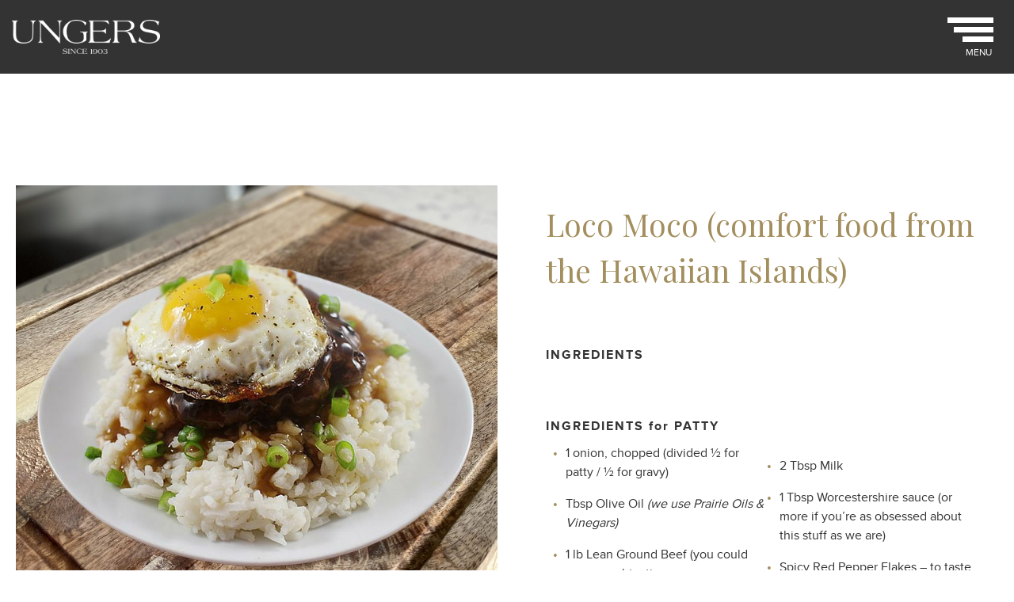

--- FILE ---
content_type: text/html; charset=UTF-8
request_url: https://ungers1903.ca/recipes/loco-moco/
body_size: 12371
content:
<!doctype html>
<html lang="en-US">
<head><style>img.lazy{min-height:1px}</style><link href="https://ungers1903.ca/wp-content/plugins/w3-total-cache/pub/js/lazyload.min.js" as="script">
	<meta charset="UTF-8">
	<meta name="viewport" content="width=device-width, initial-scale=1">
	<meta name="author" content="Unger Meats">
	<meta name="robots" content="index, follow">
	<!-- Global site tag (gtag.js) - Google Analytics -->
	<script async src="https://www.googletagmanager.com/gtag/js?id=UA-76489233-24"></script>
	<script>
	  window.dataLayer = window.dataLayer || [];
	  function gtag(){dataLayer.push(arguments);}
	  gtag('js', new Date());

	  gtag('config', 'UA-76489233-24');
	</script>
	<!-- Google Tag Manager -->
	<script>(function(w,d,s,l,i){w[l]=w[l]||[];w[l].push({'gtm.start':
	new Date().getTime(),event:'gtm.js'});var f=d.getElementsByTagName(s)[0],
	j=d.createElement(s),dl=l!='dataLayer'?'&l='+l:'';j.async=true;j.src=
	'https://www.googletagmanager.com/gtm.js?id='+i+dl;f.parentNode.insertBefore(j,f);
	})(window,document,'script','dataLayer','GTM-P5BMT27');</script>
	<!-- End Google Tag Manager -->
	<link rel="canonical" href="https://ungers1903.ca/">
	<script src="https://unpkg.com/aos@next/dist/aos.js"></script>
  	<link rel="stylesheet" href="https://unpkg.com/aos@next/dist/aos.css" />
	<link rel="profile" href="https://gmpg.org/xfn/11">
  	<link href="https://fonts.googleapis.com/css?family=Playfair+Display" rel="stylesheet">
	<link rel="icon" type="image/png" href="/wp-content/themes/ungermeats/images/favicon.png">
	<link rel="stylesheet" type="text/css" href="/wp-content/themes/ungermeats/slick/slick.css"/>
    <link rel="stylesheet" type="text/css" href="/wp-content/themes/ungermeats/slick/slick-theme.css"/>
	<meta name='robots' content='index, follow, max-image-preview:large, max-snippet:-1, max-video-preview:-1' />

	<!-- This site is optimized with the Yoast SEO plugin v26.5 - https://yoast.com/wordpress/plugins/seo/ -->
	<title>Loco Moco (comfort food from the Hawaiian Islands) | Unger Meats</title>
	<link rel="canonical" href="https://ungers1903.ca/recipes/loco-moco/" />
	<meta property="og:locale" content="en_US" />
	<meta property="og:type" content="article" />
	<meta property="og:title" content="The Home of Unger Feeds &amp; Unger Meats" />
	<meta property="og:url" content="https://ungers1903.ca/recipes/loco-moco/" />
	<meta property="og:site_name" content="Unger Meats" />
	<meta property="article:modified_time" content="2024-04-03T16:26:11+00:00" />
	<meta name="twitter:card" content="summary_large_image" />
	<script type="application/ld+json" class="yoast-schema-graph">{"@context":"https://schema.org","@graph":[{"@type":"WebPage","@id":"https://ungers1903.ca/recipes/loco-moco/","url":"https://ungers1903.ca/recipes/loco-moco/","name":"Loco Moco (comfort food from the Hawaiian Islands) | Unger Meats","isPartOf":{"@id":"https://ungers1903.ca/#website"},"datePublished":"2020-04-02T13:48:45+00:00","dateModified":"2024-04-03T16:26:11+00:00","breadcrumb":{"@id":"https://ungers1903.ca/recipes/loco-moco/#breadcrumb"},"inLanguage":"en-US","potentialAction":[{"@type":"ReadAction","target":["https://ungers1903.ca/recipes/loco-moco/"]}]},{"@type":"BreadcrumbList","@id":"https://ungers1903.ca/recipes/loco-moco/#breadcrumb","itemListElement":[{"@type":"ListItem","position":1,"name":"Home","item":"https://ungers1903.ca/"},{"@type":"ListItem","position":2,"name":"Recipes","item":"https://ungers1903.ca/recipes/"},{"@type":"ListItem","position":3,"name":"Loco Moco (comfort food from the Hawaiian Islands)"}]},{"@type":"WebSite","@id":"https://ungers1903.ca/#website","url":"https://ungers1903.ca/","name":"Unger Meats","description":"","publisher":{"@id":"https://ungers1903.ca/#organization"},"potentialAction":[{"@type":"SearchAction","target":{"@type":"EntryPoint","urlTemplate":"https://ungers1903.ca/?s={search_term_string}"},"query-input":{"@type":"PropertyValueSpecification","valueRequired":true,"valueName":"search_term_string"}}],"inLanguage":"en-US"},{"@type":"Organization","@id":"https://ungers1903.ca/#organization","name":"Ungers 1903","url":"https://ungers1903.ca/","logo":{"@type":"ImageObject","inLanguage":"en-US","@id":"https://ungers1903.ca/#/schema/logo/image/","url":"https://ungers1903.ca/wp-content/uploads/2019/05/footer-logo.png","contentUrl":"https://ungers1903.ca/wp-content/uploads/2019/05/footer-logo.png","width":241,"height":56,"caption":"Ungers 1903"},"image":{"@id":"https://ungers1903.ca/#/schema/logo/image/"}}]}</script>
	<!-- / Yoast SEO plugin. -->


<link rel="alternate" type="application/rss+xml" title="Unger Meats &raquo; Feed" href="https://ungers1903.ca/feed/" />
<link rel="alternate" type="application/rss+xml" title="Unger Meats &raquo; Comments Feed" href="https://ungers1903.ca/comments/feed/" />
<link rel="alternate" title="oEmbed (JSON)" type="application/json+oembed" href="https://ungers1903.ca/wp-json/oembed/1.0/embed?url=https%3A%2F%2Fungers1903.ca%2Frecipes%2Floco-moco%2F" />
<link rel="alternate" title="oEmbed (XML)" type="text/xml+oembed" href="https://ungers1903.ca/wp-json/oembed/1.0/embed?url=https%3A%2F%2Fungers1903.ca%2Frecipes%2Floco-moco%2F&#038;format=xml" />
<style id='wp-img-auto-sizes-contain-inline-css' type='text/css'>
img:is([sizes=auto i],[sizes^="auto," i]){contain-intrinsic-size:3000px 1500px}
/*# sourceURL=wp-img-auto-sizes-contain-inline-css */
</style>
<link rel='stylesheet' id='sbi_styles-css' href='https://ungers1903.ca/wp-content/plugins/instagram-feed/css/sbi-styles.min.css?ver=6.10.0' type='text/css' media='all' />
<style id='wp-emoji-styles-inline-css' type='text/css'>

	img.wp-smiley, img.emoji {
		display: inline !important;
		border: none !important;
		box-shadow: none !important;
		height: 1em !important;
		width: 1em !important;
		margin: 0 0.07em !important;
		vertical-align: -0.1em !important;
		background: none !important;
		padding: 0 !important;
	}
/*# sourceURL=wp-emoji-styles-inline-css */
</style>
<style id='wp-block-library-inline-css' type='text/css'>
:root{--wp-block-synced-color:#7a00df;--wp-block-synced-color--rgb:122,0,223;--wp-bound-block-color:var(--wp-block-synced-color);--wp-editor-canvas-background:#ddd;--wp-admin-theme-color:#007cba;--wp-admin-theme-color--rgb:0,124,186;--wp-admin-theme-color-darker-10:#006ba1;--wp-admin-theme-color-darker-10--rgb:0,107,160.5;--wp-admin-theme-color-darker-20:#005a87;--wp-admin-theme-color-darker-20--rgb:0,90,135;--wp-admin-border-width-focus:2px}@media (min-resolution:192dpi){:root{--wp-admin-border-width-focus:1.5px}}.wp-element-button{cursor:pointer}:root .has-very-light-gray-background-color{background-color:#eee}:root .has-very-dark-gray-background-color{background-color:#313131}:root .has-very-light-gray-color{color:#eee}:root .has-very-dark-gray-color{color:#313131}:root .has-vivid-green-cyan-to-vivid-cyan-blue-gradient-background{background:linear-gradient(135deg,#00d084,#0693e3)}:root .has-purple-crush-gradient-background{background:linear-gradient(135deg,#34e2e4,#4721fb 50%,#ab1dfe)}:root .has-hazy-dawn-gradient-background{background:linear-gradient(135deg,#faaca8,#dad0ec)}:root .has-subdued-olive-gradient-background{background:linear-gradient(135deg,#fafae1,#67a671)}:root .has-atomic-cream-gradient-background{background:linear-gradient(135deg,#fdd79a,#004a59)}:root .has-nightshade-gradient-background{background:linear-gradient(135deg,#330968,#31cdcf)}:root .has-midnight-gradient-background{background:linear-gradient(135deg,#020381,#2874fc)}:root{--wp--preset--font-size--normal:16px;--wp--preset--font-size--huge:42px}.has-regular-font-size{font-size:1em}.has-larger-font-size{font-size:2.625em}.has-normal-font-size{font-size:var(--wp--preset--font-size--normal)}.has-huge-font-size{font-size:var(--wp--preset--font-size--huge)}.has-text-align-center{text-align:center}.has-text-align-left{text-align:left}.has-text-align-right{text-align:right}.has-fit-text{white-space:nowrap!important}#end-resizable-editor-section{display:none}.aligncenter{clear:both}.items-justified-left{justify-content:flex-start}.items-justified-center{justify-content:center}.items-justified-right{justify-content:flex-end}.items-justified-space-between{justify-content:space-between}.screen-reader-text{border:0;clip-path:inset(50%);height:1px;margin:-1px;overflow:hidden;padding:0;position:absolute;width:1px;word-wrap:normal!important}.screen-reader-text:focus{background-color:#ddd;clip-path:none;color:#444;display:block;font-size:1em;height:auto;left:5px;line-height:normal;padding:15px 23px 14px;text-decoration:none;top:5px;width:auto;z-index:100000}html :where(.has-border-color){border-style:solid}html :where([style*=border-top-color]){border-top-style:solid}html :where([style*=border-right-color]){border-right-style:solid}html :where([style*=border-bottom-color]){border-bottom-style:solid}html :where([style*=border-left-color]){border-left-style:solid}html :where([style*=border-width]){border-style:solid}html :where([style*=border-top-width]){border-top-style:solid}html :where([style*=border-right-width]){border-right-style:solid}html :where([style*=border-bottom-width]){border-bottom-style:solid}html :where([style*=border-left-width]){border-left-style:solid}html :where(img[class*=wp-image-]){height:auto;max-width:100%}:where(figure){margin:0 0 1em}html :where(.is-position-sticky){--wp-admin--admin-bar--position-offset:var(--wp-admin--admin-bar--height,0px)}@media screen and (max-width:600px){html :where(.is-position-sticky){--wp-admin--admin-bar--position-offset:0px}}

/*# sourceURL=wp-block-library-inline-css */
</style><style id='global-styles-inline-css' type='text/css'>
:root{--wp--preset--aspect-ratio--square: 1;--wp--preset--aspect-ratio--4-3: 4/3;--wp--preset--aspect-ratio--3-4: 3/4;--wp--preset--aspect-ratio--3-2: 3/2;--wp--preset--aspect-ratio--2-3: 2/3;--wp--preset--aspect-ratio--16-9: 16/9;--wp--preset--aspect-ratio--9-16: 9/16;--wp--preset--color--black: #000000;--wp--preset--color--cyan-bluish-gray: #abb8c3;--wp--preset--color--white: #ffffff;--wp--preset--color--pale-pink: #f78da7;--wp--preset--color--vivid-red: #cf2e2e;--wp--preset--color--luminous-vivid-orange: #ff6900;--wp--preset--color--luminous-vivid-amber: #fcb900;--wp--preset--color--light-green-cyan: #7bdcb5;--wp--preset--color--vivid-green-cyan: #00d084;--wp--preset--color--pale-cyan-blue: #8ed1fc;--wp--preset--color--vivid-cyan-blue: #0693e3;--wp--preset--color--vivid-purple: #9b51e0;--wp--preset--gradient--vivid-cyan-blue-to-vivid-purple: linear-gradient(135deg,rgb(6,147,227) 0%,rgb(155,81,224) 100%);--wp--preset--gradient--light-green-cyan-to-vivid-green-cyan: linear-gradient(135deg,rgb(122,220,180) 0%,rgb(0,208,130) 100%);--wp--preset--gradient--luminous-vivid-amber-to-luminous-vivid-orange: linear-gradient(135deg,rgb(252,185,0) 0%,rgb(255,105,0) 100%);--wp--preset--gradient--luminous-vivid-orange-to-vivid-red: linear-gradient(135deg,rgb(255,105,0) 0%,rgb(207,46,46) 100%);--wp--preset--gradient--very-light-gray-to-cyan-bluish-gray: linear-gradient(135deg,rgb(238,238,238) 0%,rgb(169,184,195) 100%);--wp--preset--gradient--cool-to-warm-spectrum: linear-gradient(135deg,rgb(74,234,220) 0%,rgb(151,120,209) 20%,rgb(207,42,186) 40%,rgb(238,44,130) 60%,rgb(251,105,98) 80%,rgb(254,248,76) 100%);--wp--preset--gradient--blush-light-purple: linear-gradient(135deg,rgb(255,206,236) 0%,rgb(152,150,240) 100%);--wp--preset--gradient--blush-bordeaux: linear-gradient(135deg,rgb(254,205,165) 0%,rgb(254,45,45) 50%,rgb(107,0,62) 100%);--wp--preset--gradient--luminous-dusk: linear-gradient(135deg,rgb(255,203,112) 0%,rgb(199,81,192) 50%,rgb(65,88,208) 100%);--wp--preset--gradient--pale-ocean: linear-gradient(135deg,rgb(255,245,203) 0%,rgb(182,227,212) 50%,rgb(51,167,181) 100%);--wp--preset--gradient--electric-grass: linear-gradient(135deg,rgb(202,248,128) 0%,rgb(113,206,126) 100%);--wp--preset--gradient--midnight: linear-gradient(135deg,rgb(2,3,129) 0%,rgb(40,116,252) 100%);--wp--preset--font-size--small: 13px;--wp--preset--font-size--medium: 20px;--wp--preset--font-size--large: 36px;--wp--preset--font-size--x-large: 42px;--wp--preset--spacing--20: 0.44rem;--wp--preset--spacing--30: 0.67rem;--wp--preset--spacing--40: 1rem;--wp--preset--spacing--50: 1.5rem;--wp--preset--spacing--60: 2.25rem;--wp--preset--spacing--70: 3.38rem;--wp--preset--spacing--80: 5.06rem;--wp--preset--shadow--natural: 6px 6px 9px rgba(0, 0, 0, 0.2);--wp--preset--shadow--deep: 12px 12px 50px rgba(0, 0, 0, 0.4);--wp--preset--shadow--sharp: 6px 6px 0px rgba(0, 0, 0, 0.2);--wp--preset--shadow--outlined: 6px 6px 0px -3px rgb(255, 255, 255), 6px 6px rgb(0, 0, 0);--wp--preset--shadow--crisp: 6px 6px 0px rgb(0, 0, 0);}:where(.is-layout-flex){gap: 0.5em;}:where(.is-layout-grid){gap: 0.5em;}body .is-layout-flex{display: flex;}.is-layout-flex{flex-wrap: wrap;align-items: center;}.is-layout-flex > :is(*, div){margin: 0;}body .is-layout-grid{display: grid;}.is-layout-grid > :is(*, div){margin: 0;}:where(.wp-block-columns.is-layout-flex){gap: 2em;}:where(.wp-block-columns.is-layout-grid){gap: 2em;}:where(.wp-block-post-template.is-layout-flex){gap: 1.25em;}:where(.wp-block-post-template.is-layout-grid){gap: 1.25em;}.has-black-color{color: var(--wp--preset--color--black) !important;}.has-cyan-bluish-gray-color{color: var(--wp--preset--color--cyan-bluish-gray) !important;}.has-white-color{color: var(--wp--preset--color--white) !important;}.has-pale-pink-color{color: var(--wp--preset--color--pale-pink) !important;}.has-vivid-red-color{color: var(--wp--preset--color--vivid-red) !important;}.has-luminous-vivid-orange-color{color: var(--wp--preset--color--luminous-vivid-orange) !important;}.has-luminous-vivid-amber-color{color: var(--wp--preset--color--luminous-vivid-amber) !important;}.has-light-green-cyan-color{color: var(--wp--preset--color--light-green-cyan) !important;}.has-vivid-green-cyan-color{color: var(--wp--preset--color--vivid-green-cyan) !important;}.has-pale-cyan-blue-color{color: var(--wp--preset--color--pale-cyan-blue) !important;}.has-vivid-cyan-blue-color{color: var(--wp--preset--color--vivid-cyan-blue) !important;}.has-vivid-purple-color{color: var(--wp--preset--color--vivid-purple) !important;}.has-black-background-color{background-color: var(--wp--preset--color--black) !important;}.has-cyan-bluish-gray-background-color{background-color: var(--wp--preset--color--cyan-bluish-gray) !important;}.has-white-background-color{background-color: var(--wp--preset--color--white) !important;}.has-pale-pink-background-color{background-color: var(--wp--preset--color--pale-pink) !important;}.has-vivid-red-background-color{background-color: var(--wp--preset--color--vivid-red) !important;}.has-luminous-vivid-orange-background-color{background-color: var(--wp--preset--color--luminous-vivid-orange) !important;}.has-luminous-vivid-amber-background-color{background-color: var(--wp--preset--color--luminous-vivid-amber) !important;}.has-light-green-cyan-background-color{background-color: var(--wp--preset--color--light-green-cyan) !important;}.has-vivid-green-cyan-background-color{background-color: var(--wp--preset--color--vivid-green-cyan) !important;}.has-pale-cyan-blue-background-color{background-color: var(--wp--preset--color--pale-cyan-blue) !important;}.has-vivid-cyan-blue-background-color{background-color: var(--wp--preset--color--vivid-cyan-blue) !important;}.has-vivid-purple-background-color{background-color: var(--wp--preset--color--vivid-purple) !important;}.has-black-border-color{border-color: var(--wp--preset--color--black) !important;}.has-cyan-bluish-gray-border-color{border-color: var(--wp--preset--color--cyan-bluish-gray) !important;}.has-white-border-color{border-color: var(--wp--preset--color--white) !important;}.has-pale-pink-border-color{border-color: var(--wp--preset--color--pale-pink) !important;}.has-vivid-red-border-color{border-color: var(--wp--preset--color--vivid-red) !important;}.has-luminous-vivid-orange-border-color{border-color: var(--wp--preset--color--luminous-vivid-orange) !important;}.has-luminous-vivid-amber-border-color{border-color: var(--wp--preset--color--luminous-vivid-amber) !important;}.has-light-green-cyan-border-color{border-color: var(--wp--preset--color--light-green-cyan) !important;}.has-vivid-green-cyan-border-color{border-color: var(--wp--preset--color--vivid-green-cyan) !important;}.has-pale-cyan-blue-border-color{border-color: var(--wp--preset--color--pale-cyan-blue) !important;}.has-vivid-cyan-blue-border-color{border-color: var(--wp--preset--color--vivid-cyan-blue) !important;}.has-vivid-purple-border-color{border-color: var(--wp--preset--color--vivid-purple) !important;}.has-vivid-cyan-blue-to-vivid-purple-gradient-background{background: var(--wp--preset--gradient--vivid-cyan-blue-to-vivid-purple) !important;}.has-light-green-cyan-to-vivid-green-cyan-gradient-background{background: var(--wp--preset--gradient--light-green-cyan-to-vivid-green-cyan) !important;}.has-luminous-vivid-amber-to-luminous-vivid-orange-gradient-background{background: var(--wp--preset--gradient--luminous-vivid-amber-to-luminous-vivid-orange) !important;}.has-luminous-vivid-orange-to-vivid-red-gradient-background{background: var(--wp--preset--gradient--luminous-vivid-orange-to-vivid-red) !important;}.has-very-light-gray-to-cyan-bluish-gray-gradient-background{background: var(--wp--preset--gradient--very-light-gray-to-cyan-bluish-gray) !important;}.has-cool-to-warm-spectrum-gradient-background{background: var(--wp--preset--gradient--cool-to-warm-spectrum) !important;}.has-blush-light-purple-gradient-background{background: var(--wp--preset--gradient--blush-light-purple) !important;}.has-blush-bordeaux-gradient-background{background: var(--wp--preset--gradient--blush-bordeaux) !important;}.has-luminous-dusk-gradient-background{background: var(--wp--preset--gradient--luminous-dusk) !important;}.has-pale-ocean-gradient-background{background: var(--wp--preset--gradient--pale-ocean) !important;}.has-electric-grass-gradient-background{background: var(--wp--preset--gradient--electric-grass) !important;}.has-midnight-gradient-background{background: var(--wp--preset--gradient--midnight) !important;}.has-small-font-size{font-size: var(--wp--preset--font-size--small) !important;}.has-medium-font-size{font-size: var(--wp--preset--font-size--medium) !important;}.has-large-font-size{font-size: var(--wp--preset--font-size--large) !important;}.has-x-large-font-size{font-size: var(--wp--preset--font-size--x-large) !important;}
/*# sourceURL=global-styles-inline-css */
</style>

<style id='classic-theme-styles-inline-css' type='text/css'>
/*! This file is auto-generated */
.wp-block-button__link{color:#fff;background-color:#32373c;border-radius:9999px;box-shadow:none;text-decoration:none;padding:calc(.667em + 2px) calc(1.333em + 2px);font-size:1.125em}.wp-block-file__button{background:#32373c;color:#fff;text-decoration:none}
/*# sourceURL=/wp-includes/css/classic-themes.min.css */
</style>
<link rel='stylesheet' id='search-filter-plugin-styles-css' href='https://ungers1903.ca/wp-content/plugins/search-filter-pro/public/assets/css/search-filter.min.css?ver=2.5.21' type='text/css' media='all' />
<link rel='stylesheet' id='dashicons-css' href='https://ungers1903.ca/wp-includes/css/dashicons.min.css?ver=6.9' type='text/css' media='all' />
<link rel='stylesheet' id='ungermeats-fancybox-css-css' href='https://ungers1903.ca/wp-content/themes/ungermeats/fancybox/source/jquery.fancybox.css?ver=6.9' type='text/css' media='all' />
<link rel='stylesheet' id='ungermeats-bootstrap-css-css' href='https://ungers1903.ca/wp-content/themes/ungermeats/bootstrap/css/bootstrap.min.css?ver=6.9' type='text/css' media='all' />
<link rel='stylesheet' id='ungermeats-style-css' href='https://ungers1903.ca/wp-content/themes/ungermeats/style.css?ver=6.9' type='text/css' media='all' />
<link rel='stylesheet' id='wp-pagenavi-css' href='https://ungers1903.ca/wp-content/plugins/wp-pagenavi/pagenavi-css.css?ver=2.70' type='text/css' media='all' />
<link rel='stylesheet' id='__EPYT__style-css' href='https://ungers1903.ca/wp-content/plugins/youtube-embed-plus/styles/ytprefs.min.css?ver=14.2.3.2' type='text/css' media='all' />
<style id='__EPYT__style-inline-css' type='text/css'>

                .epyt-gallery-thumb {
                        width: 33.333%;
                }
                
/*# sourceURL=__EPYT__style-inline-css */
</style>
<script type="text/javascript" src="https://ungers1903.ca/wp-includes/js/jquery/jquery.min.js?ver=3.7.1" id="jquery-core-js"></script>
<script type="text/javascript" src="https://ungers1903.ca/wp-includes/js/jquery/jquery-migrate.min.js?ver=3.4.1" id="jquery-migrate-js"></script>
<script type="text/javascript" id="search-filter-plugin-build-js-extra">
/* <![CDATA[ */
var SF_LDATA = {"ajax_url":"https://ungers1903.ca/wp-admin/admin-ajax.php","home_url":"https://ungers1903.ca/","extensions":[]};
//# sourceURL=search-filter-plugin-build-js-extra
/* ]]> */
</script>
<script type="text/javascript" src="https://ungers1903.ca/wp-content/plugins/search-filter-pro/public/assets/js/search-filter-build.min.js?ver=2.5.21" id="search-filter-plugin-build-js"></script>
<script type="text/javascript" src="https://ungers1903.ca/wp-content/plugins/search-filter-pro/public/assets/js/chosen.jquery.min.js?ver=2.5.21" id="search-filter-plugin-chosen-js"></script>
<script type="text/javascript" id="__ytprefs__-js-extra">
/* <![CDATA[ */
var _EPYT_ = {"ajaxurl":"https://ungers1903.ca/wp-admin/admin-ajax.php","security":"f23baabc17","gallery_scrolloffset":"20","eppathtoscripts":"https://ungers1903.ca/wp-content/plugins/youtube-embed-plus/scripts/","eppath":"https://ungers1903.ca/wp-content/plugins/youtube-embed-plus/","epresponsiveselector":"[\"iframe.__youtube_prefs_widget__\"]","epdovol":"1","version":"14.2.3.2","evselector":"iframe.__youtube_prefs__[src], iframe[src*=\"youtube.com/embed/\"], iframe[src*=\"youtube-nocookie.com/embed/\"]","ajax_compat":"","maxres_facade":"eager","ytapi_load":"light","pause_others":"","stopMobileBuffer":"1","facade_mode":"","not_live_on_channel":""};
//# sourceURL=__ytprefs__-js-extra
/* ]]> */
</script>
<script type="text/javascript" src="https://ungers1903.ca/wp-content/plugins/youtube-embed-plus/scripts/ytprefs.min.js?ver=14.2.3.2" id="__ytprefs__-js"></script>
<link rel="https://api.w.org/" href="https://ungers1903.ca/wp-json/" /><link rel="EditURI" type="application/rsd+xml" title="RSD" href="https://ungers1903.ca/xmlrpc.php?rsd" />
<meta name="generator" content="WordPress 6.9" />
<link rel='shortlink' href='https://ungers1903.ca/?p=1025' />
<script type="text/javascript">
(function(url){
	if(/(?:Chrome\/26\.0\.1410\.63 Safari\/537\.31|WordfenceTestMonBot)/.test(navigator.userAgent)){ return; }
	var addEvent = function(evt, handler) {
		if (window.addEventListener) {
			document.addEventListener(evt, handler, false);
		} else if (window.attachEvent) {
			document.attachEvent('on' + evt, handler);
		}
	};
	var removeEvent = function(evt, handler) {
		if (window.removeEventListener) {
			document.removeEventListener(evt, handler, false);
		} else if (window.detachEvent) {
			document.detachEvent('on' + evt, handler);
		}
	};
	var evts = 'contextmenu dblclick drag dragend dragenter dragleave dragover dragstart drop keydown keypress keyup mousedown mousemove mouseout mouseover mouseup mousewheel scroll'.split(' ');
	var logHuman = function() {
		if (window.wfLogHumanRan) { return; }
		window.wfLogHumanRan = true;
		var wfscr = document.createElement('script');
		wfscr.type = 'text/javascript';
		wfscr.async = true;
		wfscr.src = url + '&r=' + Math.random();
		(document.getElementsByTagName('head')[0]||document.getElementsByTagName('body')[0]).appendChild(wfscr);
		for (var i = 0; i < evts.length; i++) {
			removeEvent(evts[i], logHuman);
		}
	};
	for (var i = 0; i < evts.length; i++) {
		addEvent(evts[i], logHuman);
	}
})('//ungers1903.ca/?wordfence_lh=1&hid=C461A12B0120CEAA56D8F08D8F14A8EC');
</script><style>header{background-color:#333;} .head-grad{display:none;}</style></head>

<body class="wp-singular recipes-template-default single single-recipes postid-1025 wp-theme-ungermeats no-sidebar">

<!-- Google Tag Manager (noscript) -->
<noscript><iframe src="https://www.googletagmanager.com/ns.html?id=GTM-P5BMT27"
height="0" width="0" style="display:none;visibility:hidden"></iframe></noscript>
<!-- End Google Tag Manager (noscript) -->

<div id="page" class="site">
	<a class="skip-link screen-reader-text" href="#content"></a>

	<header id="masthead" class="site-header">
		<!-- <div class="head-grad"></div> -->
		<div class="banner"><a href="#"></a></div>		<div class="site-logo">
			<a href="/"><img class="lazy" src="data:image/svg+xml,%3Csvg%20xmlns='http://www.w3.org/2000/svg'%20viewBox='0%200%201%201'%3E%3C/svg%3E" data-src="/wp-content/themes/ungermeats/images/logo.png" alt="Ungers Logo"></a>
		</div>

		<div class="button_container" id="toggle">
				<span class="top"></span>
				<span class="middle"></span>
				<span class="bottom"></span>
				<p>MENU</p>
			</div>

			<div class="overlay" id="overlay">
				<div class="slogan">
					<h2>WHEN QUALITY MATTERS</h2>
				</div>

			<nav id="site-navigation3" class="overlay-menu menu-container">
				<div class="menu-logo">
					<a href="/"><img class="lazy" src="data:image/svg+xml,%3Csvg%20xmlns='http://www.w3.org/2000/svg'%20viewBox='0%200%201%201'%3E%3C/svg%3E" data-src="/wp-content/themes/ungermeats/images/menu-logo.png" alt="Ungers Logo"></a>
				</div>
				<div class="menu-primary-menu-container"><ul id="primary-menu" class="menu"><li id="menu-item-109" class="menu-item menu-item-type-custom menu-item-object-custom menu-item-109"><a href="/#about">About</a></li>
<li id="menu-item-105" class="menu-item menu-item-type-post_type menu-item-object-page menu-item-105"><a href="https://ungers1903.ca/our-store/">Our Store</a></li>
<li id="menu-item-108" class="menu-item menu-item-type-post_type menu-item-object-page menu-item-108"><a href="https://ungers1903.ca/unger-meats/">Meats</a></li>
<li id="menu-item-911" class="menu-item menu-item-type-custom menu-item-object-custom menu-item-911"><a href="https://ungers1903.ca/unger-meats/#recipes">Recipes</a></li>
<li id="menu-item-1659" class="menu-item menu-item-type-post_type menu-item-object-page menu-item-1659"><a href="https://ungers1903.ca/unger-grills/">Grills</a></li>
<li id="menu-item-194" class="menu-item menu-item-type-post_type menu-item-object-page menu-item-194"><a href="https://ungers1903.ca/unger-feeds/">Feeds</a></li>
<li id="menu-item-110" class="menu-item menu-item-type-custom menu-item-object-custom menu-item-110"><a href="/#contact">Contact</a></li>
<li id="menu-item-111" class="menu-item menu-item-type-custom menu-item-object-custom menu-item-111"><a target="_blank" href="https://www.instagram.com/ungers1903/"><img class="lazy" src="data:image/svg+xml,%3Csvg%20xmlns='http://www.w3.org/2000/svg'%20viewBox='0%200%201%201'%3E%3C/svg%3E" data-src="/wp-content/themes/ungermeats/images/instagram.png" alt="Instagram Icon" /></a></li>
<li id="menu-item-112" class="menu-item menu-item-type-custom menu-item-object-custom menu-item-112"><a target="_blank" href="https://www.facebook.com/Unger-Meats-160581017360619/"><img class="lazy" src="data:image/svg+xml,%3Csvg%20xmlns='http://www.w3.org/2000/svg'%20viewBox='0%200%201%201'%3E%3C/svg%3E" data-src="/wp-content/themes/ungermeats/images/facebook.png" alt="Facebook Icon" /></a></li>
</ul></div>			</nav><!-- #site-navigation -->
		</div>

	</header><!-- #masthead -->

	
	

	<a href="javascript:" id="return-to-top"><i class="glyphicon glyphicon-chevron-up" aria-hidden="true"></i></a>


	<div id="content" class="site-content">

	<div id="primary" class="content-area">
		<main id="main" class="site-main">

		
						<div class="single-recipe width-1500">

			<div class="recipe-img">
				<img class="lazy" src="data:image/svg+xml,%3Csvg%20xmlns='http://www.w3.org/2000/svg'%20viewBox='0%200%201072%20900'%3E%3C/svg%3E" data-src="https://ungers1903.ca/wp-content/uploads/2020/04/Loco_Moco-copy-e1585836264670-1072x900.jpg" alt="" title="Loco_Moco copy">
													<div class="button-contain">
						<a class="custom-button" href="https://ungers1903.ca/wp-content/uploads/2020/04/Logo_Moco.pdf" target="_blank">CLICK HERE TO DOWNLOAD PDF</a>
					</div>
			  			  							</div>

			<div class="recipe-info">
				<h2>Loco Moco (comfort food from the Hawaiian Islands)</h2>
				<div class="recipe-ingredients">
					<p>INGREDIENTS</p>
					<p class="p1"><span class="s1"><b>INGREDIENTS for PATTY</b></span></p>
<ul class="ul1">
<li class="li1"><span class="s2">1 onion, chopped (divided ½ for patty / ½ for gravy)</span></li>
<li class="li2"><span class="s4">Tbsp Olive Oil </span><span class="s2"><i>(we use Prairie Oils &amp; Vinegars)</i></span></li>
<li class="li3"><span class="s4">1 lb Lean Ground Beef </span><span class="s2">(you could use a combination</span><span class="s4"><br />
</span><span class="s2">of ground beef/pork if you prefer • ¼ lb pork / ¾ lb beef)</span></li>
<li class="li1"><span class="s2">1/3 cup Panko Bread Crumbs</span></li>
<li class="li1"><span class="s2">1 large Egg</span></li>
<li class="li1"><span class="s2">2 Tbsp Milk</span></li>
<li class="li3"><span class="s4">1 Tbsp Worcestershire sauce</span><span class="s2"> (or more if you’re as obsessed about this stuff as we are)</span></li>
<li class="li1"><span class="s2">Spicy Red Pepper Flakes &#8211; to taste</span></li>
<li class="li1"><span class="s2">1 tsp Kosher Salt</span></li>
<li class="li1"><span class="s2">Freshly Ground Black Pepper</span></li>
</ul>
<p class="p1"><span class="s1"><b>INGREDIENTS for MUSHROOM GRAVY</b></span></p>
<ul class="ul1">
<li class="li1"><span class="s2">6 large Mushrooms (chopped)</span></li>
<li class="li1"><span class="s2">½ Tbsp Olive Oil</span></li>
<li class="li1"><span class="s2">1 ½ cups Beef Stock</span></li>
<li class="li1"><span class="s2">1 tsp Soy Sauce</span></li>
<li class="li1"><span class="s2">Kosher Salt &amp; Fresh Ground Black Pepper to taste</span></li>
<li class="li1"><span class="s2">1 Tbsp Cornstarch</span></li>
<li class="li1"><span class="s2">1 Tbsp Water</span></li>
</ul>
<p class="p1"><span class="s1"><b>INGREDIENTS that will BRING IT ALL TOGETHER</b></span></p>
<ul class="ul1">
<li class="li1"><span class="s2">4 Large Eggs</span></li>
<li class="li1"><span class="s2">Cooked Sticky Rice such as Japanese Short-Grain Rice (or sticky rice of your choice) </span><span class="s3">Sticky rice works best BUT any rice of choice works)</span></li>
<li class="li1"><span class="s2">Green Onions for garnish</span></li>
</ul>
				</div>

				<div class="recipe-directions">
					<p>DIRECTIONS</p>
					<ol class="ol1">
<li class="li1"><span class="s1">Chop onions finely.</span></li>
<li class="li1"><span class="s1">Heat 1 T Olive Oil in a large pan on medium heat and sauté the onions until transparent.</span></li>
<li class="li1"><span class="s1">Turn off heat, divide the sautéed onions (half for gravy and half for patty).</span></li>
</ol>
<p class="p1"><span class="s2"><b>FOR THE GRAVY</b></span></p>
<ol class="ol1">
<li class="li3"><span class="s3">Cut mushrooms into thin slices.</span></li>
<li class="li3"><span class="s3">Heat ½ Tbsp Olive Oil in a small saucepan on medium heat and sauté until soft. Add half the sautéed onions and combine.</span></li>
<li class="li3"><span class="s3">Add Beef Stock, Worcestershire Sauce, and Soy Sauce.</span></li>
<li class="li3"><span class="s3">Season with salt and pepper.</span></li>
<li class="li3"><span class="s3">In a small bowl, combine Cornstarch with Water and whisk well. Pour into the gravy and thoroughly mix together.</span></li>
<li class="li3"><span class="s3">Simmer till the gravy is a bit thick. Turn off the heat and set aside.</span></li>
</ol>
<p class="p5"><span class="s2"><b>FOR THE PATTIES</b></span></p>
<ol class="ol1">
<li class="li3"><span class="s3">In a large bowl, combine the Ground Beef/Pork and the remainder of the onions.</span></li>
<li class="li3"><span class="s3">Add Panko, 1 Egg, Milk, Spicy Red Pepper Flakes, Salt &amp; Pepper to taste.</span></li>
<li class="li3"><span class="s3">Mix all together until well combined. Divide into 4 balls.</span></li>
<li class="li3"><span class="s3">Make 4 large patties. Toss each portion of mixture from one hand to the other repeatedly &#8211; about 5 mins in order to release air inside the mixture. (note: if you don’t release the air inside, the meat patties will crack).</span></li>
<li class="li3"><span class="s3">After tossing, make oval shape patties. The top should be slightly round and not flat. Keep the patties in the refrigerator for at least 30 minutes before cooking so that the meat combines together nicely.</span></li>
<li class="li3"><span class="s3">In a large frying pan, heat ½ Tbsp Olive Oil over medium heat and place the patties gently in the pan. Indent the centre of each patty gently with 2 fingers because the centre will rise with the heat.</span></li>
<li class="li3"><span class="s3">Cook the patties about 5 mins. DO NOT flip until the bottom of the patties is nicely browned. Cover and cook for 5 mins to thorough cook the inside of the patties. (cooking time will depend on the thickness of your patty).</span></li>
<li class="li3"><span class="s3">While that is cooking, fry up your eggs (to your liking) and heat the gravy.</span></li>
<li class="li3"><span class="s3">Serve steamed rice on individual plates. Transfer the patties from the pan to the plates, pour the gravy on and top with fried egg and green onions.</span></li>
</ol>
<p class="p1"><span class="s1">Serve immediately. ENJOY!</span></p>
				</div>

				
								<a href="/unger-meats/#recipes">&#60; BACK TO RECIPES</a>
			</div>
		</div>



		
		</main><!-- #main -->
	</div><!-- #primary -->


	</div><!-- #content -->


	<footer id="colophon" class="site-footer">
		
		<div class="second-footer">
			<div class="footer-logo">
				<img class="lazy" src="data:image/svg+xml,%3Csvg%20xmlns='http://www.w3.org/2000/svg'%20viewBox='0%200%201%201'%3E%3C/svg%3E" data-src="/wp-content/themes/ungermeats/images/footer-logo.png" alt="Ungers Logo">
			</div>
			<div class="second-contact">
				<div class="phone">
					<p><strong>PHONE</strong></p>
					<p>Store & Feeds: <a href="tel:+1204.320.9440">204.320.9440</a>
					<p>Meats: <a href="tel:+1204.326.3813">204.326.3813</a></p>
				</div>
				<div class="email">
					<p><strong>EMAIL</strong></p>
					<p>General: <Strong></strong><a href="&#109;&#97;&#105;&#108;&#116;&#111;&#58;&#105;&#110;&#102;&#111;&#64;&#117;&#110;&#103;&#101;&#114;&#115;&#49;&#57;&#48;&#51;&#46;&#99;&#97;" class="email--obfuscated">info@ungers190<span style="display:none;">h</span>3.ca</a></p>
					<p>Feeds: <Strong></strong><a href="&#109;&#97;&#105;&#108;&#116;&#111;&#58;&#105;&#110;&#102;&#111;&#64;&#117;&#110;&#103;&#101;&#114;&#102;&#101;&#101;&#100;&#115;&#46;&#99;&#97;" class="email--obfuscated">i<span style="display:none;">m</span>nfo@ungerfeeds.ca</a></p>
					<p>Meats: <Strong></strong><a href="&#109;&#97;&#105;&#108;&#116;&#111;&#58;&#105;&#110;&#102;&#111;&#64;&#117;&#110;&#103;&#101;&#114;&#109;&#101;&#97;&#116;&#115;&#46;&#99;&#97;" class="email--obfuscated">info<span style="display:none;">h</span>@ungermeats.ca</a></p>
				</div>

				<div class="second-hours">
					<p><strong>HOURS</strong></p>
					<p>Monday-Friday: 8:00 am &#8211; 5:30 pm</p>
<p>Saturday: 9:00 am &#8211; 2:00 pm</p>
<p>Sundays &amp; Holidays: Closed</p>
				</div>

				<div class="button-contain">
					<a href="https://www.google.com/maps/place/Unger+Meats/@49.4897853,-96.7608578,356m/data=!3m2!1e3!4b1!4m8!1m2!2m1!1sungers+1903!3m4!1s0x52c03452ffffffff:0xe78b31380fbaed44!8m2!3d49.4897837!4d-96.7598613" class="custom-button" target="_blank">GET DIRECTIONS</a>
					<div class="footer-social">

						
												
						
						
						
						
					</div>
				</div>
			</div>

			<div class="copyright center">
				<span class="copyright-text">&copy; Ungers 1903 2026. </span>
				<span class="site-by">Site by <a href="https://onpoint.ca/" target="_blank">onPoint</a>.</span>
			</div>
		</div>

	

	</footer><!-- #colophon -->

</div><!-- #page -->

<script type="speculationrules">
{"prefetch":[{"source":"document","where":{"and":[{"href_matches":"/*"},{"not":{"href_matches":["/wp-*.php","/wp-admin/*","/wp-content/uploads/*","/wp-content/*","/wp-content/plugins/*","/wp-content/themes/ungermeats/*","/*\\?(.+)"]}},{"not":{"selector_matches":"a[rel~=\"nofollow\"]"}},{"not":{"selector_matches":".no-prefetch, .no-prefetch a"}}]},"eagerness":"conservative"}]}
</script>
<!-- Instagram Feed JS -->
<script type="text/javascript">
var sbiajaxurl = "https://ungers1903.ca/wp-admin/admin-ajax.php";
</script>
<script type="text/javascript" src="https://ungers1903.ca/wp-includes/js/jquery/ui/core.min.js?ver=1.13.3" id="jquery-ui-core-js"></script>
<script type="text/javascript" src="https://ungers1903.ca/wp-includes/js/jquery/ui/datepicker.min.js?ver=1.13.3" id="jquery-ui-datepicker-js"></script>
<script type="text/javascript" id="jquery-ui-datepicker-js-after">
/* <![CDATA[ */
jQuery(function(jQuery){jQuery.datepicker.setDefaults({"closeText":"Close","currentText":"Today","monthNames":["January","February","March","April","May","June","July","August","September","October","November","December"],"monthNamesShort":["Jan","Feb","Mar","Apr","May","Jun","Jul","Aug","Sep","Oct","Nov","Dec"],"nextText":"Next","prevText":"Previous","dayNames":["Sunday","Monday","Tuesday","Wednesday","Thursday","Friday","Saturday"],"dayNamesShort":["Sun","Mon","Tue","Wed","Thu","Fri","Sat"],"dayNamesMin":["S","M","T","W","T","F","S"],"dateFormat":"MM d, yy","firstDay":1,"isRTL":false});});
//# sourceURL=jquery-ui-datepicker-js-after
/* ]]> */
</script>
<script type="text/javascript" src="https://ungers1903.ca/wp-content/themes/ungermeats/fancybox/lib/jquery.mousewheel.pack.js?ver=20170802" id="ungermeats-fancybox-mousewheel-js-js"></script>
<script type="text/javascript" src="https://ungers1903.ca/wp-content/themes/ungermeats/js/all.min.js?ver=20151215" id="ungermeats-custom-js-js"></script>
<script type="text/javascript" src="https://ungers1903.ca/wp-content/plugins/youtube-embed-plus/scripts/fitvids.min.js?ver=14.2.3.2" id="__ytprefsfitvids__-js"></script>
<script id="wp-emoji-settings" type="application/json">
{"baseUrl":"https://s.w.org/images/core/emoji/17.0.2/72x72/","ext":".png","svgUrl":"https://s.w.org/images/core/emoji/17.0.2/svg/","svgExt":".svg","source":{"concatemoji":"https://ungers1903.ca/wp-includes/js/wp-emoji-release.min.js?ver=6.9"}}
</script>
<script type="module">
/* <![CDATA[ */
/*! This file is auto-generated */
const a=JSON.parse(document.getElementById("wp-emoji-settings").textContent),o=(window._wpemojiSettings=a,"wpEmojiSettingsSupports"),s=["flag","emoji"];function i(e){try{var t={supportTests:e,timestamp:(new Date).valueOf()};sessionStorage.setItem(o,JSON.stringify(t))}catch(e){}}function c(e,t,n){e.clearRect(0,0,e.canvas.width,e.canvas.height),e.fillText(t,0,0);t=new Uint32Array(e.getImageData(0,0,e.canvas.width,e.canvas.height).data);e.clearRect(0,0,e.canvas.width,e.canvas.height),e.fillText(n,0,0);const a=new Uint32Array(e.getImageData(0,0,e.canvas.width,e.canvas.height).data);return t.every((e,t)=>e===a[t])}function p(e,t){e.clearRect(0,0,e.canvas.width,e.canvas.height),e.fillText(t,0,0);var n=e.getImageData(16,16,1,1);for(let e=0;e<n.data.length;e++)if(0!==n.data[e])return!1;return!0}function u(e,t,n,a){switch(t){case"flag":return n(e,"\ud83c\udff3\ufe0f\u200d\u26a7\ufe0f","\ud83c\udff3\ufe0f\u200b\u26a7\ufe0f")?!1:!n(e,"\ud83c\udde8\ud83c\uddf6","\ud83c\udde8\u200b\ud83c\uddf6")&&!n(e,"\ud83c\udff4\udb40\udc67\udb40\udc62\udb40\udc65\udb40\udc6e\udb40\udc67\udb40\udc7f","\ud83c\udff4\u200b\udb40\udc67\u200b\udb40\udc62\u200b\udb40\udc65\u200b\udb40\udc6e\u200b\udb40\udc67\u200b\udb40\udc7f");case"emoji":return!a(e,"\ud83e\u1fac8")}return!1}function f(e,t,n,a){let r;const o=(r="undefined"!=typeof WorkerGlobalScope&&self instanceof WorkerGlobalScope?new OffscreenCanvas(300,150):document.createElement("canvas")).getContext("2d",{willReadFrequently:!0}),s=(o.textBaseline="top",o.font="600 32px Arial",{});return e.forEach(e=>{s[e]=t(o,e,n,a)}),s}function r(e){var t=document.createElement("script");t.src=e,t.defer=!0,document.head.appendChild(t)}a.supports={everything:!0,everythingExceptFlag:!0},new Promise(t=>{let n=function(){try{var e=JSON.parse(sessionStorage.getItem(o));if("object"==typeof e&&"number"==typeof e.timestamp&&(new Date).valueOf()<e.timestamp+604800&&"object"==typeof e.supportTests)return e.supportTests}catch(e){}return null}();if(!n){if("undefined"!=typeof Worker&&"undefined"!=typeof OffscreenCanvas&&"undefined"!=typeof URL&&URL.createObjectURL&&"undefined"!=typeof Blob)try{var e="postMessage("+f.toString()+"("+[JSON.stringify(s),u.toString(),c.toString(),p.toString()].join(",")+"));",a=new Blob([e],{type:"text/javascript"});const r=new Worker(URL.createObjectURL(a),{name:"wpTestEmojiSupports"});return void(r.onmessage=e=>{i(n=e.data),r.terminate(),t(n)})}catch(e){}i(n=f(s,u,c,p))}t(n)}).then(e=>{for(const n in e)a.supports[n]=e[n],a.supports.everything=a.supports.everything&&a.supports[n],"flag"!==n&&(a.supports.everythingExceptFlag=a.supports.everythingExceptFlag&&a.supports[n]);var t;a.supports.everythingExceptFlag=a.supports.everythingExceptFlag&&!a.supports.flag,a.supports.everything||((t=a.source||{}).concatemoji?r(t.concatemoji):t.wpemoji&&t.twemoji&&(r(t.twemoji),r(t.wpemoji)))});
//# sourceURL=https://ungers1903.ca/wp-includes/js/wp-emoji-loader.min.js
/* ]]> */
</script>
<script>
	jQuery(document).ready(function($) {
		if($(window).width() <= 992) {
			$('#search-filter-form-1370').hide();

			$('.filter').click(function() {
				$('.filter span').toggleClass('active');
				$('#search-filter-form-1370').slideToggle();
			});
		}

		$('.slider-single').slick({
  slidesToShow: 1,
  slidesToScroll: 1,
  arrows: true,
  fade: false,
  adaptiveHeight: true,
  infinite: false,
 useTransform: true,
  speed: 400,
  cssEase: 'cubic-bezier(0.77, 0, 0.18, 1)',
});

$('.slider-nav')
  .on('init', function(event, slick) {
    $('.slider-nav .slick-slide.slick-current').addClass('is-active');
  })
  .slick({
    slidesToShow: 4,
    slidesToScroll: 4,
    dots: false,
    focusOnSelect: false,
    infinite: false,
    responsive: [{
      breakpoint: 1024,
      settings: {
        slidesToShow: 4,
        slidesToScroll: 4,
      }
    }, {
      breakpoint: 640,
      settings: {
        slidesToShow: 4,
        slidesToScroll: 4,
     }
    }, {
      breakpoint: 420,
      settings: {
        slidesToShow: 3,
        slidesToScroll: 3,
   }
    }]
  });

$('.slider-single').on('afterChange', function(event, slick, currentSlide) {
  $('.slider-nav').slick('slickGoTo', currentSlide);
  var currrentNavSlideElem = '.slider-nav .slick-slide[data-slick-index="' + currentSlide + '"]';
  $('.slider-nav .slick-slide.is-active').removeClass('is-active');
  $(currrentNavSlideElem).addClass('is-active');
});

$('.slider-nav').on('click', '.slick-slide', function(event) {
  event.preventDefault();
  var goToSingleSlide = $(this).data('slick-index');

  $('.slider-single').slick('slickGoTo', goToSingleSlide);
});
	});
</script>

<script>window.w3tc_lazyload=1,window.lazyLoadOptions={elements_selector:".lazy",callback_loaded:function(t){var e;try{e=new CustomEvent("w3tc_lazyload_loaded",{detail:{e:t}})}catch(a){(e=document.createEvent("CustomEvent")).initCustomEvent("w3tc_lazyload_loaded",!1,!1,{e:t})}window.dispatchEvent(e)}}</script><script async src="https://ungers1903.ca/wp-content/plugins/w3-total-cache/pub/js/lazyload.min.js"></script></body>
</html>

<!--
Performance optimized by W3 Total Cache. Learn more: https://www.boldgrid.com/w3-total-cache/?utm_source=w3tc&utm_medium=footer_comment&utm_campaign=free_plugin

Page Caching using Disk: Enhanced 
Lazy Loading

Served from: ungers1903.ca @ 2026-01-02 18:56:45 by W3 Total Cache
-->

--- FILE ---
content_type: text/css
request_url: https://ungers1903.ca/wp-content/themes/ungermeats/style.css?ver=6.9
body_size: 9907
content:
@font-face{font-family:'flexslider-icon';src:url('fonts/flexslider-icon.eot');src:url('fonts/flexslider-icon.eot?#iefix') format('embedded-opentype'),url('fonts/flexslider-icon.woff') format('woff'),url('fonts/flexslider-icon.ttf') format('truetype'),url('fonts/flexslider-icon.svg#flexslider-icon') format('svg');font-weight:normal;font-style:normal}.flex-container a:hover,.flex-slider a:hover{outline:none}.flex-control-nav,.flex-direction-nav,.slides,.slides>li{margin:0;padding:0;list-style:none}.flex-pauseplay span{text-transform:capitalize}.flexslider{margin:0;padding:0}.flexslider .slides>li{display:none;-webkit-backface-visibility:hidden}.flexslider .slides img{width:100%;display:block}.flexslider .slides:after{content:"\0020";display:block;clear:both;visibility:hidden;line-height:0;height:0}html[xmlns] .flexslider .slides{display:block}* html .flexslider .slides{height:1%}.no-js .flexslider .slides>li:first-child{display:block}.flexslider{margin:0 0 60px;background:#fff;border:4px solid #fff;position:relative;zoom:1;border-radius:4px;-o-box-shadow:'' 0 1px 4px rgba(0,0,0,0.2);box-shadow:'' 0 1px 4px rgba(0,0,0,0.2)}.flexslider .slides{zoom:1}.flexslider .slides img{height:auto;-moz-user-select:none}.flex-viewport{max-height:2000px;transition:all 1s ease}.loading .flex-viewport{max-height:300px}.carousel li{margin-right:5px}.flex-direction-nav{height:0}.flex-direction-nav a{text-decoration:none;display:block;width:40px;height:40px;margin:-20px 0 0;position:absolute;top:50%;z-index:10;overflow:hidden;opacity:0;cursor:pointer;color:rgba(0,0,0,0.8);text-shadow:1px 1px 0 rgba(255,255,255,0.3);transition:all 0.3s ease-in-out}.flex-direction-nav a:before{font-family:"flexslider-icon";font-size:40px;display:inline-block;color:rgba(0,0,0,0.8);text-shadow:1px 1px 0 rgba(255,255,255,0.3)}.flex-direction-nav .flex-prev{left:-50px}.flex-direction-nav .flex-next{right:-50px;text-align:right}.flexslider:hover .flex-direction-nav .flex-prev{opacity:0.7;left:10px}.flexslider:hover .flex-direction-nav .flex-prev:hover{opacity:1}.flexslider:hover .flex-direction-nav .flex-next{opacity:0.7;right:10px}.flexslider:hover .flex-direction-nav .flex-next:hover{opacity:1}.flex-direction-nav .flex-disabled{opacity:0!important;filter:alpha(opacity=0);cursor:default;z-index:-1}.flex-pauseplay a{display:block;width:20px;height:20px;position:absolute;bottom:5px;left:10px;opacity:0.8;z-index:10;overflow:hidden;cursor:pointer;color:#000}.flex-pauseplay a:before{font-family:"flexslider-icon";font-size:20px;display:inline-block;content:'\f004'}.flex-pauseplay a:hover{opacity:1}.flex-pauseplay a.flex-play:before{content:'\f003'}.flex-control-nav{width:100%;position:absolute;bottom:-40px;text-align:center}.flex-control-nav li{margin:0 6px;display:inline-block;zoom:1;display:inline}.flex-control-paging li a{width:11px;height:11px;display:block;background:#666;background:rgba(0,0,0,0.5);cursor:pointer;text-indent:-9999px;-o-box-shadow:inset 0 0 3px rgba(0,0,0,0.3);box-shadow:inset 0 0 3px rgba(0,0,0,0.3);border-radius:20px}.flex-control-paging li a:hover{background:#333;background:rgba(0,0,0,0.7)}.flex-control-paging li a.flex-active{background:#000;background:rgba(0,0,0,0.9);cursor:default}.flex-control-thumbs{margin:5px 0 0;position:static;overflow:hidden}.flex-control-thumbs li{width:25%;float:left;margin:0}.flex-control-thumbs img{width:100%;height:auto;display:block;opacity:.7;cursor:pointer;-moz-user-select:none;transition:all 1s ease}.flex-control-thumbs img:hover{opacity:1}.flex-control-thumbs .flex-active{opacity:1;cursor:default}@media screen and (max-width:860px){.flex-direction-nav .flex-prev{opacity:1;left:10px}.flex-direction-nav .flex-next{opacity:1;right:10px}}@font-face{font-family:'Proxima Nova';src:url('/wp-content/themes/ungermeats/fonts/mark_simonson_-_proxima_nova_bold-webfont.woff') format('woff'),url('/wp-content/themes/ungermeats/fonts/mark_simonson_-_proxima_nova_bold-webfont.woff2') format('woff2');font-weight:700;font-style:normal}@font-face{font-family:'Proxima Nova';src:url('/wp-content/themes/ungermeats/fonts/mark_simonson_-_proxima_nova-webfont.woff') format('woff'),url('/wp-content/themes/ungermeats/fonts/mark_simonson_-_proxima_nova-webfont.woff2') format('woff2');font-weight:normal;font-style:normal}@keyframes fadeIn{0%{opacity:0;transform:scale(0.5)}50%{opacity:0.5}to{opacity:1;transform:scale(1)}}*{margin:0;padding:0}::-webkit-scrollbar{width:8px}::-webkit-scrollbar-track{-webkit-box-shadow:inset 0 0 6px rgba(0,0,0,0.3)}::-webkit-scrollbar-thumb{background-color:#000}#nav-icon1{width:35px;height:45px;position:relative;margin:0px auto;transform:rotate(0deg);transition:0.5s ease-in-out;cursor:pointer}#nav-icon1 span{display:block;position:absolute;height:6px;width:100%;background:#d3531a;border-radius:9px;opacity:1;left:0;transform:rotate(0deg);transition:0.25s ease-in-out}#nav-icon1 span:first-child{top:7px}#nav-icon1 span:nth-child(2){top:17px}#nav-icon1 span:nth-child(3){top:27px}#nav-icon1.open span:first-child{top:18px;transform:rotate(135deg)}#nav-icon1.open span:nth-child(2){opacity:0;left:-60px}#nav-icon1.open span:nth-child(3){top:18px;transform:rotate(-135deg)}.main-navigation{clear:both;display:block}.main-navigation ul{display:none;list-style:none;margin:0;padding-left:0}.main-navigation ul ul{box-shadow:0 3px 3px rgba(0,0,0,0.2);float:left;position:absolute;top:100%;left:-999em;z-index:99999}.main-navigation ul ul ul{left:-999em;top:0}.main-navigation ul ul li.focus>ul,.main-navigation ul ul li:hover>ul{left:100%}.main-navigation ul ul a{width:200px}.main-navigation ul li.focus>ul,.main-navigation ul li:hover>ul{left:auto}.main-navigation li{float:left;position:relative}.main-navigation a{display:block;text-decoration:none}.main-navigation.toggled ul,.menu-toggle{display:block}@media screen and (min-width:992px){.menu-toggle{display:none}.main-navigation ul{display:block}}.site-main .comment-navigation,.site-main .post-navigation,.site-main .posts-navigation{margin:0 0 1.5em;overflow:hidden}.comment-navigation .nav-previous,.post-navigation .nav-previous,.posts-navigation .nav-previous{float:left;width:50%}.comment-navigation .nav-next,.post-navigation .nav-next,.posts-navigation .nav-next{float:right;text-align:right;width:50%}.screen-reader-text{clip:rect(1px,1px,1px,1px);position:absolute!important;height:1px;width:1px;overflow:hidden;word-wrap:normal!important}.screen-reader-text:focus{background-color:#f1f1f1;border-radius:3px;box-shadow:0 0 2px 2px rgba(0,0,0,0.6);clip:auto!important;color:#21759b;display:block;font-size:14px;font-size:0.875rem;font-weight:bold;height:auto;left:5px;line-height:normal;padding:15px 23px 14px;text-decoration:none;top:5px;width:auto;z-index:100000}#content[tabindex="-1"]:focus{outline:0}.clear:after,.clear:before,.comment-content:after,.comment-content:before,.entry-content:after,.entry-content:before,.site-content:after,.site-content:before,.site-footer:after,.site-footer:before,.site-header:after,.site-header:before{content:"";display:table;table-layout:fixed}.clear:after,.comment-content:after,.entry-content:after,.site-content:after,.site-footer:after,.site-header:after{clear:both}.store-slider .flex-control-nav{display:block}.home .flex-prev{background-image:url('/wp-content/themes/ungermeats/images/left-arrow.png');background-repeat:no-repeat;display:none}@media screen and (min-width:992px){.home .flex-prev{display:block;top:120px}}@media screen and (min-width:1500px){.home .flex-prev{display:block;top:0px}}.home .flex-next{background-image:url('/wp-content/themes/ungermeats/images/right-arrow.png');background-repeat:no-repeat;display:none}@media screen and (min-width:992px){.home .flex-next{display:block;top:120px}}@media screen and (min-width:1500px){.home .flex-next{display:block;top:0px}}img{max-width:100%;width:100%}.gold-border{background-color:#a38e5d;height:9px;width:24%}.head-grad{display:none;z-index:-1;position:absolute;top:0;right:0;bottom:0;left:0;background:linear-gradient(to bottom,rgba(0,0,0,0.65) 0%,rgba(0,0,0,0) 100%);filter:progid:DXImageTransform.Microsoft.gradient(startColorstr='#a6000000',endColorstr='#00000000',GradientType=0)}@media screen and (min-width:992px){.head-grad{display:block}}.banner{position:absolute;top:0;right:0;left:0;width:100%;background-color:#a38e5d;text-align:center}.banner a{color:white}#menu-item-111,#menu-item-112{display:inline-block}#menu-item-111 a,#menu-item-112 a{margin:0 9px}.transform{transform:scaleX(-1)}.center{text-align:center}.paddings{padding:15px 15px 15px 15px}.width-800{max-width:800px;margin:0 auto;padding-left:20px;padding-right:20px}.width-832{max-width:832px;margin:0 auto;padding-left:20px;padding-right:20px}.width-868{max-width:868px;margin:0 auto;padding-left:20px;padding-right:20px}.width-1022{max-width:1022px;margin:0 auto;padding-left:20px;padding-right:20px}.width-542{max-width:542px;margin:0 auto;padding-left:20px;padding-right:20px}.width-580{max-width:580px;margin:0 auto;padding-left:20px;padding-right:20px}.width-892{max-width:892px;margin:0 auto;padding-left:20px;padding-right:20px}.width-1200{max-width:1200px;margin:0 auto;padding-left:20px;padding-right:20px}.width-1593{max-width:1593px;margin:0 auto;padding-left:20px;padding-right:20px}.width-788{max-width:788px;margin:0 auto;padding-left:20px;padding-right:20px}.width-661{max-width:661px;margin:0 auto;padding-left:20px;padding-right:20px}.width-1595{max-width:1595px;margin:0 auto;padding-left:20px;padding-right:20px}@media screen and (min-width:992px){.width-1595{padding-left:84px}}.width-1645{max-width:1645px;margin:0 auto;padding-left:20px;padding-right:20px}.width-1047{max-width:1047px;margin:0 auto;padding-left:20px;padding-right:20px}.width-1700{max-width:1700px;margin:0 auto;padding-left:20px;padding-right:20px}.width-1621{max-width:1621px;margin:0 auto;padding-left:20px;padding-right:20px}.width-1724{max-width:1724px;margin:0 auto;padding-left:20px;padding-right:20px}.width-933{max-width:933px;margin:0 auto;padding-left:20px;padding-right:20px}.width-1500{max-width:1500px;margin:0 auto;padding-left:20px;padding-right:20px}.width-1581{max-width:1581px;margin:0 auto;padding-left:20px;padding-right:20px}.width-1638{max-width:1638px;margin:0 auto;padding-left:50px;padding-right:50px}.white-text{color:#fff}body{overflow-x:hidden;margin:0}body ul{padding-left:31px}h1{font-family:'Playfair Display',serif;color:#fff;font-weight:100;font-size:57px}h2{font-family:'Playfair Display',serif;color:#333;font-size:42px;font-weight:400;line-height:1.5}@media screen and (min-width:992px){h2{font-size:48px}}h3{font-family:'Proxima Nova',sans-serif;color:#333;font-weight:700;text-transform:uppercase;font-size:15px;letter-spacing:2px;margin-bottom:3px;margin-top:28px}span{font-family:'Proxima Nova',sans-serif}li,p{font-family:'Proxima Nova',sans-serif;font-size:16px;font-weight:300;line-height:1.5;color:#333}a{color:#333;font-family:'Proxima Nova',sans-serif;font-size:16px;font-weight:700}a:focus,a:hover{opacity:0.7;text-decoration:none}.button-contain{padding-top:32px}.custom-button{padding:15px 70px;color:#333;background-color:#a38e5d;font-size:15px;font-weight:400;letter-spacing:3px;transition:0.5s;border:1px solid #a38e5d}.custom-button:hover{background-color:#333;opacity:1;color:#a38e5d;border:1px solid #a38e5d}.flex-control-nav{display:none}.flex-next,.flex-prev{display:none}.flex-nav-next,.flex-nav-prev{position:relative;bottom:406px}.dashicons-menu{color:#fff;font-size:32px;width:34px;height:30px}#return-to-top{position:fixed;bottom:18px;right:20px;background:#a38e5d;width:40px;height:40px;display:block;text-decoration:none;border-radius:5px;display:none;transition:all 0.3s ease;z-index:9}#return-to-top i{color:#fff;margin:0;position:relative;left:12px;top:12px;font-size:16px;transition:all 0.3s ease}#return-to-top:hover{background:#333;opacity:0.7}#return-to-top:hover i{color:#fff}.button_container{display:block;position:absolute;top:24%;right:2%;height:27px;width:35px;cursor:pointer;z-index:100;transition:opacity 0.25s ease}.button_container p{margin-top:35px;color:#fff;font-size:12px}.button_container:hover{opacity:0.7}.button_container.active{border:none!important}.button_container.active p{opacity:0}.button_container.active .top{transform:translateY(4px) translateX(0) rotate(45deg);background:#fff;width:39px;height:6px}.button_container.active .middle{opacity:0;background:#fff}.button_container.active .bottom{transform:translateY(-20px) translateX(0) rotate(-45deg);background:#fff;width:38px;height:6px}.button_container span{background:#fff;border:none;height:7px;width:100%;position:absolute;top:0;right:0;transition:all 0.35s ease;cursor:pointer}.button_container span:first-of-type{width:58px}.button_container span:nth-of-type(2){top:12px;width:50px}.button_container span:nth-of-type(3){top:24px;width:39px}.overlay2{position:fixed;background:#333;z-index:15;top:0;left:0;width:100%;height:0%;opacity:0;visibility:visible;transition:opacity 0.35s,visibility 0.35s,height 0.35s;overflow:auto}.overlay2 iframe{height:307px;margin-top:100px}@media screen and (min-width:644px){.overlay2 iframe{height:500px;margin-top:100px}}@media screen and (min-width:992px){.overlay2 iframe{height:800px;margin-top:0px}}.overlay2 .close-btn{font-size:56px;color:#fff;text-align:right;margin-right:35px}.overlay2 .close-btn:hover{cursor:pointer}.overlay2.open{opacity:1;visibility:visible;height:100%}.overlay2 .overlay-menu{position:relative;height:70%;top:50%;transform:translateY(-50%);font-size:50px;font-weight:400;text-align:center}.overlay2 ul{list-style:none;padding:0;margin:0 auto;display:inline-block;position:relative;height:100%}.overlay2 ul li{display:block;height:25%;height:calc(100% / 4);min-height:50px;position:relative;opacity:0}.overlay2 ul li a{display:block;position:relative;color:#FFF;text-decoration:none;overflow:hidden}.overlay{position:fixed;background:#333;top:0;left:0;width:100%;height:0%;opacity:1;visibility:hidden;transition:opacity 0.35s,visibility 0.35s,height 0.35s;overflow-x:hidden;overflow-y:auto}.overlay .menu-logo img{width:200px}.overlay.open{opacity:1;visibility:visible;height:100%}.overlay.open .slogan{opacity:0}@media screen and (min-width:1200px){.overlay.open .slogan{opacity:1;position:absolute;top:41%;left:18%;animation:fadeIn 2s}}.overlay.open .slogan h2{color:#a38e5d;font-size:25px;letter-spacing:17px}.overlay.open li{animation:fadeInRight 0.5s ease forwards;animation-delay:0.35s}.overlay.open li:nth-of-type(2){animation-delay:0.4s}.overlay.open li:nth-of-type(3){animation-delay:0.45s}.overlay.open li:nth-of-type(4){animation-delay:0.5s}.overlay .overlay-menu{position:relative;height:70%;top:22%;left:33px;right:0;transform:translateY(-50%);font-size:50px;font-family:'Playfair Display',serif;font-weight:400;text-align:left}@media screen and (min-width:992px){.overlay .overlay-menu{right:-74%;top:36%;left:unset}}.overlay ul{list-style:none;padding:0;margin:0 auto;display:inline-block;position:relative;height:100%}.overlay ul li{display:block;height:25%;height:calc(100% / 4);min-height:40px;position:relative;opacity:0}.overlay ul li a{display:block;position:relative;color:#FFF;font-family:'Playfair Display',serif;font-weight:400;text-decoration:none;overflow:hidden;font-size:40px;margin-top:15px;text-align:left}@media screen and (min-width:992px){.overlay ul li a{font-size:62px}}.overlay ul li a:hover{opacity:1}.overlay ul li a:active:after,.overlay ul li a:focus:after,.overlay ul li a:hover:after{width:100%}.overlay ul li a:after{content:'';position:absolute;bottom:0;left:50%;width:0%;transform:translateX(-50%);height:3px;background:#a38e5d;transition:0.35s}@keyframes fadeInRight{0%{opacity:0;left:20%}to{opacity:1;left:0}}.mob-menu-header-holder{height:55px!important}.mob-standard-logo{padding-top:12px!important}.mobmenur-container{padding-top:7px!important}#masthead2{position:fixed;background:#333;padding-bottom:0}#masthead2 .site-logo{width:20%}@media screen and (min-width:992px){#masthead2 .site-logo{width:14%}}@media screen and (min-width:1500px){#masthead2 .site-logo{width:18%}}#masthead2 .site-logo img{width:75%}@media screen and (min-width:992px){#masthead2 .site-logo img{width:98%}}@media screen and (min-width:1500px){#masthead2 .site-logo img{width:75%}}#masthead2 .sub-nav{display:inline-block}@media screen and (min-width:992px){#masthead2 .sub-nav{width:75%;text-align:center}}@media screen and (min-width:1500px){#masthead2 .sub-nav{width:71%;text-align:center}}#masthead2 .sub-nav ul{margin:0}#masthead2 .sub-nav li{display:inline-block;margin:0 13px;border-bottom:8px solid transparent;padding-bottom:27px}@media screen and (min-width:1500px){#masthead2 .sub-nav li{margin:0 26px}}#masthead2 .sub-nav li:hover{border-bottom:8px solid #a38e5d}#masthead2 .sub-nav li a{font-weight:700;color:#fff;letter-spacing:2px;font-size:13px}@media screen and (min-width:1500px){#masthead2 .sub-nav li a{font-size:16px}}#masthead2 .sub-nav li a:hover{opacity:1}#masthead2 .menu-item-111{display:inline-block}#masthead2 .menu-item-111 a{margin:0 9px}#masthead2 .menu-item-111 img{width:30px}#masthead2 .menu-item-112{display:inline-block}#masthead2 .menu-item-112 img{width:30px}#masthead2 .menu-item-112 a{margin:0 9px}#masthead3{position:fixed;background:#333;padding-bottom:0}#masthead3 .site-logo{width:20%}@media screen and (min-width:992px){#masthead3 .site-logo{width:14%}}@media screen and (min-width:1500px){#masthead3 .site-logo{width:18%}}#masthead3 .site-logo img{width:75%}@media screen and (min-width:992px){#masthead3 .site-logo img{width:98%}}@media screen and (min-width:1500px){#masthead3 .site-logo img{width:75%}}#masthead3 .sub-nav{display:inline-block}@media screen and (min-width:992px){#masthead3 .sub-nav{width:75%;text-align:center}}@media screen and (min-width:1500px){#masthead3 .sub-nav{width:71%;text-align:center}}#masthead3 .sub-nav ul{margin:0}#masthead3 .sub-nav li{display:inline-block;margin:0 13px;border-bottom:8px solid transparent;padding-bottom:27px}@media screen and (min-width:1500px){#masthead3 .sub-nav li{margin:0 26px}}#masthead3 .sub-nav li:hover{border-bottom:8px solid #a38e5d}#masthead3 .sub-nav li a{font-weight:700;color:#fff;letter-spacing:2px;font-size:13px}@media screen and (min-width:1500px){#masthead3 .sub-nav li a{font-size:16px}}#masthead3 .sub-nav li a:hover{opacity:1}#masthead3 .menu-item-111{display:inline-block}#masthead3 .menu-item-111 a{margin:0 9px}#masthead3 .menu-item-111 img{width:30px}#masthead3 .menu-item-112{display:inline-block}#masthead3 .menu-item-112 img{width:30px}#masthead3 .menu-item-112 a{margin:0 9px}header{position:relative;top:0;left:0;right:0;width:100%;z-index:10;background-color:#333;padding:25px 0}.site-logo{display:inline-block;width:50%;vertical-align:middle;padding-left:15px}.site-logo img{width:100%}#site-navigation{display:inline-block;width:48%;vertical-align:middle}#site-navigation ul{float:right}#site-navigation ul li{margin-right:51px}#site-navigation a{font-size:16px;color:#333;font-weight:400;text-transform:uppercase}#site-navigation a:hover{color:#a38e5d}@media screen and (min-width:546px){.site-logo{display:inline-block;width:37%;vertical-align:middle;padding-left:15px}.site-logo img{width:81%}}@media screen and (min-width:640px){.site-logo{display:inline-block;width:41%;vertical-align:middle;padding-left:15px}.site-logo img{width:81%}}@media screen and (min-width:823px){.site-logo{display:inline-block;width:39%;vertical-align:middle;padding-left:15px}.site-logo img{width:70%}}@media screen and (min-width:992px){header{position:absolute;top:0;left:0;right:0;width:100%;z-index:10;background-color:transparent;padding:25px 0}.site-logo{display:inline-block;width:28%;vertical-align:middle;padding-left:20px}.site-logo img{width:81%}#site-navigation{display:inline-block;width:69%;vertical-align:middle}#site-navigation ul{float:right}#site-navigation ul li{margin-right:26px}#site-navigation a{font-size:15px}}@media screen and (min-width:1200px){.site-logo{display:inline-block;width:22%;vertical-align:middle;padding-left:15px}.site-logo img{width:70%}}@media screen and (min-width:1500px){header{position:absolute;top:0;left:0;right:0;width:100%;z-index:10;background-color:transparent;padding:25px 0}.site-logo{display:inline-block;width:33%;vertical-align:middle;padding-left:57px;padding-top:7px}.site-logo img{width:41%}#site-navigation{display:inline-block;width:56%;vertical-align:middle}#site-navigation ul{float:right}#site-navigation ul li{margin-right:51px}#site-navigation a{font-size:16px}}.flexslider{border:none;margin:0}.flexslider .flexslider-overlay{padding:0;margin:0;width:100%}.flexslider li{position:relative}.flexslider li .slide-grad{position:absolute;top:0;right:0;bottom:0;left:0;background:rgba(0,0,0,0.1)}.flexslider li a:hover{opacity:1}.flexslider li .view-specials{background:#a38e5d;position:absolute;bottom:0;right:13px;padding:10px 26px;transition:0.3s}.flexslider li .view-specials:hover{background-color:#333}.flexslider li .view-specials:hover p{border-top:4px solid #a38e5d;border-bottom:4px solid #a38e5d;color:#a38e5d}.flexslider li .view-specials:hover:before{content:"";top:-23px;left:0;position:absolute;border-top:23px solid transparent;border-left:0 solid transparent;border-right:116px solid #333}@media screen and (min-width:992px){.flexslider li .view-specials:hover:before{top:-35px;border-top:35px solid transparent;border-right:180px solid #333}}@media screen and (min-width:992px){.flexslider li .view-specials{right:53px;padding:50px 41.5px}}.flexslider li .view-specials p{font-size:8px;border-top:4px solid #333;border-bottom:4px solid #333;letter-spacing:2px;color:#333;margin:0;font-weight:700;transition:0.3s}@media screen and (min-width:992px){.flexslider li .view-specials p{font-size:14px}}.flexslider li .view-specials:before{transition:0.3s;content:"";top:-23px;left:0;position:absolute;border-top:23px solid transparent;border-left:0 solid transparent;border-right:116px solid #a38e5d}@media screen and (min-width:992px){.flexslider li .view-specials:before{top:-35px;border-top:35px solid transparent;border-right:180px solid #a38e5d}}.flexslider .slide-content{background:linear-gradient(to right,rgba(51,51,51,0) 0%,rgba(51,51,51,0.58) 10%,rgba(51,51,51,0.89) 20%,rgba(51,51,51,0.9) 80%,rgba(51,51,51,0.65) 88%,rgba(51,51,51,0) 100%);filter:progid:DXImageTransform.Microsoft.gradient(startColorstr='#00333333',endColorstr='#00333333',GradientType=1);text-align:center;position:absolute;top:50%;left:50%;width:100%;transform:translate(-50%,-50%);padding:15px 15px}.flexslider .slide-content h1{font-size:25px;color:#fff;margin:0}.flexslider .slide-content h2{font-size:25px;font-weight:400;color:#fff;margin:0}.flexslider .slide-content p{font-size:16px;color:#fff;font-size:18px;margin-top:26px}.grad{display:none;position:absolute;top:0;right:0;bottom:0;left:0;background:linear-gradient(to right,rgba(0,0,0,0.53) 0%,rgba(0,0,0,0) 100%);filter:progid:DXImageTransform.Microsoft.gradient(startColorstr='#87000000',endColorstr='#00000000',GradientType=1)}@media screen and (min-width:992px){.flexslider{border:none;margin:0}.flexslider li{position:relative}.flexslider .slide-content{background:linear-gradient(to right,rgba(51,51,51,0) 0%,rgba(51,51,51,0.58) 10%,rgba(51,51,51,0.89) 20%,rgba(51,51,51,0.9) 80%,rgba(51,51,51,0.65) 88%,rgba(51,51,51,0) 100%);filter:progid:DXImageTransform.Microsoft.gradient(startColorstr='#00333333',endColorstr='#00333333',GradientType=1);position:absolute;top:50%;left:50%;width:100%;transform:translate(-50%,-50%);background-color:transparent;text-align:center}.flexslider .slide-content h1{font-size:46px;color:#fff}.flexslider .slide-content h2{font-size:46px;font-weight:400}.flexslider .slide-content p{font-size:18px}.grad{display:block;position:absolute;top:0;right:0;bottom:0;left:0;background:linear-gradient(to right,rgba(0,0,0,0.53) 0%,rgba(0,0,0,0) 100%);filter:progid:DXImageTransform.Microsoft.gradient(startColorstr='#87000000',endColorstr='#00000000',GradientType=1)}}@media screen and (min-width:768px){.flexslider{border:none;margin:0}.flexslider li{position:relative}.flexslider .slide-content{background:linear-gradient(to right,rgba(51,51,51,0) 0%,rgba(51,51,51,0.58) 10%,rgba(51,51,51,0.89) 20%,rgba(51,51,51,0.9) 80%,rgba(51,51,51,0.65) 88%,rgba(51,51,51,0) 100%);filter:progid:DXImageTransform.Microsoft.gradient(startColorstr='#00333333',endColorstr='#00333333',GradientType=1);position:absolute;top:50%;left:50%;width:100%;transform:translate(-50%,-50%);background-color:transparent;text-align:center}.flexslider .slide-content h1{font-size:38px;color:#fff}.flexslider .slide-content h2{font-size:42px;font-weight:400}.flexslider .slide-content p{font-size:18px}.grad{display:block;position:absolute;top:0;right:0;bottom:0;left:0;background:linear-gradient(to right,rgba(0,0,0,0.53) 0%,rgba(0,0,0,0) 100%);filter:progid:DXImageTransform.Microsoft.gradient(startColorstr='#87000000',endColorstr='#00000000',GradientType=1)}}@media screen and (min-width:1200px){.flexslider{border:none;margin:0}.flexslider li{position:relative}.flexslider .slide-content{background:linear-gradient(to right,rgba(51,51,51,0) 0%,rgba(51,51,51,0.58) 10%,rgba(51,51,51,0.89) 20%,rgba(51,51,51,0.9) 80%,rgba(51,51,51,0.65) 88%,rgba(51,51,51,0) 100%);filter:progid:DXImageTransform.Microsoft.gradient(startColorstr='#00333333',endColorstr='#00333333',GradientType=1);position:absolute;top:50%;left:50%;width:79%;transform:translate(-50%,-50%);background-color:transparent;text-align:center}.flexslider .slide-content h1{font-size:57px}.flexslider .slide-content h2{font-size:57px;font-weight:400}.flexslider .slide-content p{font-size:16px;color:#fff;font-size:18px}.grad{display:block;position:absolute;top:0;right:0;bottom:0;left:0;background:linear-gradient(to right,rgba(0,0,0,0.53) 0%,rgba(0,0,0,0) 100%);filter:progid:DXImageTransform.Microsoft.gradient(startColorstr='#87000000',endColorstr='#00000000',GradientType=1)}}@media screen and (min-width:1500px){.flexslider{border:none;margin:0}.flexslider li{position:relative}.flexslider .slide-content{background:linear-gradient(to right,rgba(51,51,51,0) 0%,rgba(51,51,51,0.58) 10%,rgba(51,51,51,0.89) 20%,rgba(51,51,51,0.9) 80%,rgba(51,51,51,0.65) 88%,rgba(51,51,51,0) 100%);filter:progid:DXImageTransform.Microsoft.gradient(startColorstr='#00333333',endColorstr='#00333333',GradientType=1);position:absolute;top:50%;left:50%;width:67%;transform:translate(-50%,-50%);background-color:transparent;text-align:center}.flexslider .slide-content h1{font-size:70px}.flexslider .slide-content h2{font-size:70px;font-weight:400}.flexslider .slide-content p{font-size:18px}.grad{display:block;position:absolute;top:0;right:0;bottom:0;left:0;background:linear-gradient(to right,rgba(0,0,0,0.53) 0%,rgba(0,0,0,0) 100%);filter:progid:DXImageTransform.Microsoft.gradient(startColorstr='#87000000',endColorstr='#00000000',GradientType=1)}}@media screen and (min-width:1896px){.flexslider{border:none;margin:0}.flexslider li{position:relative}.flexslider .slide-content{background:linear-gradient(to right,rgba(51,51,51,0) 0%,rgba(51,51,51,0.58) 10%,rgba(51,51,51,0.89) 20%,rgba(51,51,51,0.9) 80%,rgba(51,51,51,0.65) 88%,rgba(51,51,51,0) 100%);filter:progid:DXImageTransform.Microsoft.gradient(startColorstr='#00333333',endColorstr='#00333333',GradientType=1);position:absolute;top:50%;left:50%;width:67%;transform:translate(-50%,-50%);background-color:transparent;text-align:center}.flexslider .slide-content h1{font-size:75px}.flexslider .slide-content h2{font-size:75px;font-weight:400}.flexslider .slide-content p{font-size:21px}.grad{display:block;position:absolute;top:0;right:0;bottom:0;left:0;background:linear-gradient(to right,rgba(0,0,0,0.53) 0%,rgba(0,0,0,0) 100%);filter:progid:DXImageTransform.Microsoft.gradient(startColorstr='#87000000',endColorstr='#00000000',GradientType=1)}}.h22{color:#a38e5d;letter-spacing:12px;margin-bottom:29px;font-size:24px;text-transform:uppercase}.quality{background-color:#333;padding-top:56px;padding-bottom:77px;text-align:center}@media screen and (min-width:992px){.quality{padding-top:150px}}.quality img{width:282px}.quality h2{color:#a38e5d;letter-spacing:12px;margin-bottom:29px;font-size:22px;text-transform:uppercase}@media screen and (min-width:992px){.quality h2{font-size:24px}}.quality p{color:#fff}.feeds{background-color:#333;text-align:left;padding-top:0px}@media screen and (min-width:992px){.feeds{padding-top:113px}}.feeds .unger-meats{background-image:url('/wp-content/themes/ungermeats/images/cow.png');background-repeat:no-repeat;background-position:center;background-size:contain;display:inline-block;width:100%;vertical-align:top;padding-top:109px;padding-bottom:81px;padding-right:0px}@media screen and (min-width:622px){.feeds .unger-meats{background-size:unset}}@media screen and (min-width:992px){.feeds .unger-meats{width:49%;padding-right:70px;padding-left:38px}}@media screen and (min-width:1500px){.feeds .unger-meats{width:49%;padding-right:109px}}.feeds .unger-meats h3{text-transform:uppercase;color:#fff}.feeds .unger-meats img{margin-bottom:20px}.feeds .unger-meats .button-contain a{padding:15px 59px}.feeds .unger-feeds{background-image:url('/wp-content/themes/ungermeats/images/wheat.png');background-repeat:no-repeat;background-position:center;background-size:contain;display:inline-block;width:100%;vertical-align:top;padding-top:34px;padding-bottom:81px;padding-right:0px}@media screen and (min-width:622px){.feeds .unger-feeds{background-size:unset}}@media screen and (min-width:992px){.feeds .unger-feeds{padding-top:109px;padding-right:52px;width:49%}}.feeds .unger-feeds h3{text-transform:uppercase;color:#fff}.feeds .unger-feeds img{margin-bottom:20px}.feeds .unger-feeds .button-contain a{padding:15px 59px}.insta-feed{padding-top:38px}.insta-feed .width-1581{padding-top:62px;padding-bottom:80px}.insta-feed .gold-border{width:270px}@media screen and (min-width:992px){.insta-feed .gold-border{width:700px}}.insta-feed h2{padding-left:20px;margin-bottom:18px}@media screen and (min-width:992px){.insta-feed h2{padding-left:181px}}.our-store{background-image:url('/wp-content/themes/ungermeats/images/store-bg.jpg');background-repeat:no-repeat;background-position:left;background-size:cover;padding-top:47px;padding-bottom:100px}@media screen and (min-width:992px){.our-store{background-position:left;padding-top:113px;padding-bottom:400px}}@media screen and (min-width:1500px){.our-store{background-position:center;padding-top:113px;padding-bottom:400px}}.our-store h2{padding-left:20px;color:#fff;margin-bottom:18px}@media screen and (min-width:992px){.our-store h2{padding-left:181px}}.our-store p{color:#fff;padding-left:20px;padding-right:20px;width:100%;margin-top:43px}@media screen and (min-width:415px){.our-store p{width:329px}}@media screen and (min-width:992px){.our-store p{padding-left:181px;width:450px}}.our-store .button-contain{padding-left:20px}@media screen and (min-width:992px){.our-store .button-contain{padding-left:181px}}.our-store .gold-border{width:250px}@media screen and (min-width:992px){.our-store .gold-border{width:40%}}@media screen and (min-width:1200px){.our-store .gold-border{width:33%}}@media screen and (min-width:1500px){.our-store .gold-border{width:24%}}.our-team{padding:0px 0}.our-team .gold-border{width:250px}@media screen and (min-width:992px){.our-team .gold-border{width:398px}}.our-team h2{padding-left:20px}@media screen and (min-width:992px){.our-team h2{padding-left:181px}}.our-team .team-contain{padding-bottom:41px;text-align:center}.our-team .team-member{display:inline-block;vertical-align:top;width:100%;margin-top:72px;margin-left:0px;margin-right:0px}@media screen and (min-width:734px){.our-team .team-member{width:41%;margin:21px 12px}}@media screen and (min-width:992px){.our-team .team-member{width:35%}}@media screen and (min-width:1200px){.our-team .team-member{width:22%;margin-left:0;margin-right:0}}@media screen and (min-width:1500px){.our-team .team-member{width:25%;float:left;margin-top:66px;margin-bottom:134px;padding:0 6px}}.our-team .team-member h3{margin-top:0;text-align:center;font-size:17px;margin-top:22px}.our-team .team-member p{padding-right:0px;text-align:center;margin:0}.our-team .team-member h3{color:#a38e5d}.our-team .team-member .team-img{position:relative}.ron{clear:both;background-image:url('/wp-content/themes/ungermeats/images/ron-bg.jpg');background-position:center;background-size:cover;background-repeat:no-repeat;padding:34px 0}@media screen and (min-width:992px){.ron{padding:160px 0}}.ron .ron-info{display:inline-block;width:100%;vertical-align:middle;padding-left:20px;padding-right:20px;margin-bottom:27px}@media screen and (min-width:992px){.ron .ron-info{width:47%;margin-bottom:0;padding-left:20px;padding-right:20px}}@media screen and (min-width:1500px){.ron .ron-info{width:47%;margin-bottom:0;padding-left:186px;padding-right:228px}}.ron .ron-info p{color:#fff}.ron .ron-info h3{color:#a38e5d}.ron .ron-img{display:inline-block;vertical-align:middle;width:100%}@media screen and (min-width:992px){.ron .ron-img{width:50.7%}}@media screen and (min-width:1500px){.ron .ron-img{width:52.7%}}.our-story{padding:139px 0}.our-story .story-img{display:inline-block;width:100%;vertical-align:middle;position:relative}@media screen and (min-width:992px){.our-story .story-img{width:49%}}.our-story .story-img .contain{position:absolute;bottom:38px;left:0}.our-story .story-img .contain h2{margin-bottom:19px;padding-left:20px;color:#fff}@media screen and (min-width:992px){.our-story .story-img .contain h2{padding-left:184px}}.our-story .story-img .contain .gold-border{width:250px}@media screen and (min-width:992px){.our-story .story-img .contain .gold-border{width:100%}}.our-story .story-img img{max-width:100%;width:100%}.our-story .story-info{display:inline-block;width:100%;vertical-align:middle;padding-left:20px;padding-right:20px;padding-top:31px}@media screen and (min-width:992px){.our-story .story-info{width:49%;padding-left:102px;padding-right:49px;padding-top:0px}}@media screen and (min-width:1500px){.our-story .story-info{width:49%;padding-left:102px;padding-right:227px;padding-top:0px}}.our-story .story-info .custom-button{padding:15px 43px}.our-story .story-info .custom-button:hover{cursor:pointer}.store-header{position:relative}.store-header h1{position:absolute;top:18%;left:10%;font-size:31px}@media screen and (min-width:768px){.store-header h1{font-size:50px;top:38%}}@media screen and (min-width:992px){.store-header h1{top:44%;font-size:57px}}.store-header h1 img{width:176px}@media screen and (min-width:992px){.store-header h1 img{width:100%}}.store-header .down-arrow{position:absolute;bottom:15%;left:10%;transition:0.3s}.store-header .down-arrow:hover{transform:scale(1.2);opacity:1}.build-whole{padding:35px 20px}@media screen and (min-width:992px){.build-whole{padding:73px 20px}}.build-whole .build-whole-info{display:inline-block;width:100%;vertical-align:middle;padding-right:0px;padding-left:0px}@media screen and (min-width:992px){.build-whole .build-whole-info{width:49%;padding-right:134px;padding-left:71px}}.build-whole .build-whole-info h2{color:#a38e5d;letter-spacing:12px;margin-bottom:29px;font-size:24px;text-transform:uppercase}.build-whole .build-whole-info ul{column-count:1;list-style:none;padding-left:30px;margin-top:19px}@media screen and (min-width:992px){.build-whole .build-whole-info ul{column-count:2}}.build-whole .build-whole-info ul li:before{content:"\2022";color:#a38e5d;font-weight:bold;display:inline-block;width:1em;margin-left:-1em}.build-whole .build-whole-img{display:inline-block;width:100%;vertical-align:middle}@media screen and (min-width:992px){.build-whole .build-whole-img{width:49%}}.build-whole .build-whole-img img{width:100%;max-width:100%}.local-products{padding-top:31px;padding-bottom:56px}@media screen and (min-width:992px){.local-products{padding-bottom:121px}}.local-products .width-542{margin-bottom:41px}.local-products .logo{display:inline-block;width:158px;vertical-align:middle;padding:14px 23px}@media screen and (min-width:992px){.local-products .logo{padding:14px 37px;width:16%}}.local-products .logo a:hover{opacity:1}.local-products .logo img{filter:grayscale(100%)}.local-products .logo img:hover{filter:grayscale(0);opacity:1}.events{background-image:url('/wp-content/themes/ungermeats/images/wood-bg.jpg');background-repeat:no-repeat;background-position:center;background-size:cover;padding:49px 20px}@media screen and (min-width:992px){.events{padding:182px 20px}}.events .events-info{display:inline-block;width:100%;vertical-align:top}.events .events-info ul{list-style:none}.events .events-info ul li{margin-top:20px}.events .events-info ul li p:first-child{color:#a38e5d;font-weight:700}.events .events-info ul li:before{content:"\2022";color:#a38e5d;font-weight:bold;display:inline-block;width:1em;margin-left:-26px;position:absolute}.events .events-info a,.events .events-info p{color:#fff;font-weight:400;margin:0}.events .events-info a{text-decoration:underline}.events .rotate{transform:rotate(180deg);display:inline-block}.events .arrow{width:26px}.events .accordion-toggle:first-of-type{border-top:1px solid #a38e5d}.events .event-accordion{margin-top:60px}.events .accordion-toggle{cursor:pointer;line-height:2;font-size:19px;font-weight:700;padding:13px 0;text-align:left;border-bottom:1px solid #a38e5d}.events .accordion-toggle .title{display:inline-block;width:30%;vertical-align:middle}.events .accordion-toggle .title p{font-weight:700}.events .accordion-toggle .date{display:inline-block;width:30%;vertical-align:middle}.events .accordion-toggle .time{display:inline-block;width:25%;vertical-align:middle}.events .accordion-toggle .arrow{width:26px;display:none;width:2%;vertical-align:middle;transition:0.1s;float:right;margin-top:13px;margin-right:27px}@media screen and (min-width:768px){.events .accordion-toggle .arrow{display:inline-block}}.events .accordion-content{display:none;padding:1px 0px 18px 0px}@media screen and (min-width:992px){.events .accordion-content{padding:1px 11px 18px 28px}}.events .accordion-content .para{padding-top:27px;padding-bottom:10px}#home-grown{padding:73px 20px}#home-grown .home-grown-info{display:inline-block;width:100%;vertical-align:top;padding-right:0px;padding-left:0px;margin-top:0px;vertical-align:middle}@media screen and (min-width:992px){#home-grown .home-grown-info{width:49%;margin-top:9px;padding-right:14px;padding-left:23px}}@media screen and (min-width:1500px){#home-grown .home-grown-info{width:49%;margin-top:136px;padding-right:134px;padding-left:71px}}#home-grown .home-grown-info h2{color:#a38e5d;letter-spacing:12px;margin-bottom:29px;font-size:24px;text-transform:uppercase}#home-grown .home-grown-info ul{column-count:1;list-style:none;padding-left:30px;margin-top:19px}@media screen and (min-width:992px){#home-grown .home-grown-info ul{column-count:2}}#home-grown .home-grown-info ul li:before{content:"\2022";color:#a38e5d;font-weight:bold;display:inline-block;width:1em;margin-left:-1em}#home-grown .home-grown-img{display:inline-block;width:49%;vertical-align:middle}#home-grown .home-grown-img img{width:90%;max-width:100%}.products{padding-top:0px;padding-bottom:113px;text-align:center}@media screen and (min-width:992px){.products{padding-top:34px}}.products .toggle2:hover{cursor:pointer}.products .modal{background-color:#333}.products .modal .close{color:#fff;opacity:1;font-size:53px;position:absolute;top:16px;right:29px}.products .modal ul{list-style:none;padding-left:31px}.products .modal ul li{color:#fff}.products .modal ul li:before{content:"\2022";color:#a38e5d;font-weight:bold;display:inline-block;width:1em;margin-left:-1em}.products .modal .modal-wrapper{position:relative}.products .modal .mono{position:absolute;top:50%;left:50%;transform:translate(-50%,-50%);opacity:0.1}.products .modal .member-info{padding-top:130px}@media screen and (min-width:992px){.products .modal .member-info{padding-top:134px}}.products .modal .member-description,.products .modal .member-photo{display:inline-block;width:100%;vertical-align:top;text-align:left}.products .modal .member-description a,.products .modal .member-description p,.products .modal .member-photo a,.products .modal .member-photo p{color:#fff}.products .modal .member-description h2,.products .modal .member-description strong,.products .modal .member-photo h2,.products .modal .member-photo strong{color:#a38e5d}.products .modal .member-description img,.products .modal .member-photo img{width:100%;margin-bottom:38px}@media screen and (min-width:600px){.products .modal .member-description img,.products .modal .member-photo img{width:auto}}@media screen and (min-width:992px){.products .modal .member-description,.products .modal .member-photo{width:49%}}.products .modal .member-description p,.products .modal .member-photo p{color:#fff}.products .modal .member-photo{text-align:right;padding-right:143px}.products .width-832{padding-bottom:51px}.products .meat{width:100%;padding:0 14px;display:inline-block;vertical-align:top}@media screen and (min-width:500px){.products .meat{width:49%}}@media screen and (min-width:822px){.products .meat{width:33%}}@media screen and (min-width:992px){.products .meat{width:24%}}.products .meat p{text-transform:uppercase;font-weight:700;margin-top:9px;margin-bottom:50px;font-size:14px;text-align:left}.custom-cutting{background-color:#333;padding:47px 20px}@media screen and (min-width:992px){.custom-cutting{padding:125px 20px}}.custom-cutting .game-description{width:100%;float:none}@media screen and (min-width:992px){.custom-cutting .game-description{width:50%;float:right}}.custom-cutting .custom-cutting-description{width:100%}@media screen and (min-width:992px){.custom-cutting .custom-cutting-description{width:50%}}.custom-cutting h2{color:#a38e5d;letter-spacing:12px;margin-bottom:29px;font-size:24px;text-transform:uppercase;width:100%;line-height:1.3;margin-bottom:21px}@media screen and (min-width:992px){.custom-cutting h2{width:70%}}.custom-cutting p{color:#fff;margin:0}.custom-cutting strong{color:#a38e5d}#packs{padding-top:69px;text-align:center}@media screen and (min-width:992px){#packs{padding-top:70px}}#packs .about-buttons{display:block;margin:0 26px;border-bottom:8px solid transparent;transition:0.3s;padding-bottom:24px}@media screen and (min-width:992px){#packs .about-buttons{display:inline-block}}#packs .about-buttons .active{border-bottom:none!important}#packs .about-buttons:hover{border-bottom:8px solid #a38e5d;cursor:pointer}#packs .about-buttons:active{border-bottom:8px solid #a38e5d}#packs .about-buttons a{letter-spacing:2px}#packs .about-buttons a:hover{color:#333;opacity:1}#packs .about-buttons-container{border-bottom:1px solid #a38e5d}#packs .about-block{text-align:left}#packs .giving-block .width-580{margin-top:65px;margin-bottom:49px}#packs .giving-block .pack{display:inline-block;width:100%;vertical-align:top;margin-bottom:23px}@media screen and (min-width:992px){#packs .giving-block .pack{width:49%}}#packs .giving-block .pack ul{list-style:none;padding-left:27px}#packs .giving-block .pack li{line-height:31px}#packs .giving-block .pack li:before{content:"\2022";color:#a38e5d;font-weight:bold;display:inline-block;width:1em;margin-left:-1em}#packs .giving-block .pack p{font-weight:700;text-transform:uppercase;margin:0}#packs .board-block .width-580,#packs .boxed-block .width-580,#packs .heat-block .width-580{margin-top:65px;margin-bottom:49px}#packs .board-block .pack,#packs .boxed-block .pack,#packs .heat-block .pack{display:inline-block;width:49%;vertical-align:top;margin-bottom:23px}#packs .board-block .pack ul,#packs .boxed-block .pack ul,#packs .heat-block .pack ul{list-style:none;padding-left:27px}#packs .board-block .pack li,#packs .boxed-block .pack li,#packs .heat-block .pack li{line-height:31px}#packs .board-block .pack li:before,#packs .boxed-block .pack li:before,#packs .heat-block .pack li:before{content:"\2022";color:#a38e5d;font-weight:bold;display:inline-block;width:1em;margin-left:-1em}#packs .board-block .pack p,#packs .boxed-block .pack p,#packs .heat-block .pack p{font-weight:700;text-transform:uppercase;margin:0}.heat-block .pack{width:100%!important}.heat-block .pack ul{column-count:1}@media screen and (min-width:992px){.heat-block .pack ul{column-count:2}}.board-block a{color:#a38e5d}.board-block .pack{width:74%!important;display:block!important;margin:0 auto!important}.board-block .pack p{font-weight:400!important;text-align:center;text-transform:none!important}.recipes{padding-bottom:66px;padding-top:65px}.recipes .width-832{padding-bottom:66px}.recipes .recipe{width:100%;padding:0 14px;display:inline-block;vertical-align:top}@media screen and (min-width:600px){.recipes .recipe{width:49%}}@media screen and (min-width:768px){.recipes .recipe{width:33%}}@media screen and (min-width:992px){.recipes .recipe{width:25%}}.recipes .recipe p{text-transform:uppercase;font-weight:700;margin-top:9px;margin-bottom:50px;text-align:left;font-size:14px}.recipes ul:first-of-type{padding-right:20px;padding-left:20px;text-align:center}@media screen and (min-width:992px){.recipes ul:first-of-type{padding-right:48px;padding-left:20px}}@media screen and (min-width:1500px){.recipes ul:first-of-type{padding-right:48px;padding-left:82px}}@media screen and (min-width:1800px){.recipes ul:first-of-type{padding-right:48px;padding-left:43px}}.recipes .searchandfilter ul>li>ul:not(.children){padding-right:0px;padding-left:0px;text-align:center}.recipes .searchandfilter ul>li>:not(.children){padding-top:0px;padding-bottom:0px}.recipes .recipe-results{display:inline-block;width:100%;text-align:center;vertical-align:top}@media screen and (min-width:992px){.recipes .recipe-results{width:61%;text-align:left}}.recipes .recipe-results p{font-weight:700;text-transform:uppercase;font-size:15px;margin-top:10px}.recipe-filter{display:inline-block;width:100%;vertical-align:top}@media screen and (min-width:992px){.recipe-filter{width:34%}}@media screen and (min-width:1500px){.recipe-filter{width:26%}}.recipe-filter .filter{text-align:left;position:relative}.recipe-filter .filter:hover{cursor:pointer}.recipe-filter img{padding-left:17px;width:114px;margin-bottom:21px}@media screen and (min-width:992px){.recipe-filter img{padding-left:0px;width:100px}}@media screen and (min-width:1500px){.recipe-filter img{padding-left:0px;margin-left:40px;width:103px}}.recipe-filter .sf-field-search{width:100%;background-color:#a38e5d}.recipe-filter .sf-field-search label{padding:5px;width:100%}.recipe-filter .sf-field-search input{width:100%;padding:5px;font-size:15px;font-weight:400;letter-spacing:3px}.recipe-filter ul li:not(.sf-field-post-meta-recipe_category):not(.sf-field-search){background-color:#a38e5d;transition:0.5s;border:1px solid #a38e5d;margin-bottom:22px}.recipe-filter ul li:not(.sf-field-post-meta-recipe_category):not(.sf-field-search) label{padding:15px 64px;font-size:15px;font-weight:400;letter-spacing:3px;color:#333}.recipe-filter ul li:not(.sf-field-post-meta-recipe_category):not(.sf-field-search) label:hover{cursor:pointer}.recipe-filter ul li:not(.sf-field-post-meta-recipe_category):not(.sf-field-search):hover:not(.sf-field-search){background-color:#333;opacity:1;border:1px solid #a38e5d;cursor:pointer}.recipe-filter ul li:not(.sf-field-post-meta-recipe_category):not(.sf-field-search):hover:not(.sf-field-search) label{color:#a38e5d}.recipe-filter ul li:not(.sf-field-post-meta-recipe_category):not(.sf-field-search) input[type=radio]{display:none}.find-our-products{padding-top:25px;padding-bottom:0px}.find-our-products p{margin-bottom:60px}.find-our-products iframe{line-height:0}.find-our-products .product-logo{display:inline-block;width:28%;margin:35px 22px;vertical-align:middle}@media screen and (min-width:992px){.find-our-products .product-logo{width:12%;margin:35px 48px}}.specials-section{background-image:url('/wp-content/themes/ungermeats/images/special-wood.jpg');background-repeat:no-repeat;background-position:center;background-size:cover;padding-top:233px;padding-bottom:276px}@media screen and (min-width:992px){.specials-section{padding-top:328px;padding-bottom:411px}}.specials-section .button-contain a{padding:15px 27px}@media screen and (min-width:992px){.specials-section .button-contain a{padding:15px 70px}}.specials-section .spec-contain{position:absolute;top:50%;left:50%;transform:translate(-50%,-50%);z-index:1}.specials-section p{color:#fff}.specials-section .container{position:relative}.specials-section .container img{position:absolute;top:50%;left:50%;z-index:0;transform:translate(-50%,-50%);width:415px}.single-recipe{padding-top:44px;padding-bottom:84px}@media screen and (min-width:992px){.single-recipe{padding-top:234px}}.single-recipe h2{color:#a38e5d;font-size:22px}@media screen and (min-width:992px){.single-recipe h2{font-size:39px}}.recipe-img{display:inline-block;width:100%;vertical-align:top}@media screen and (min-width:992px){.recipe-img{width:49%}}.recipe-info{display:inline-block;width:100%;vertical-align:top;padding-left:0px}@media screen and (min-width:992px){.recipe-info{width:49%;padding-left:57px}}@media screen and (min-width:1500px){.recipe-info{padding-left:126px}}.recipe-info a{color:#a38e5d;display:block;margin-top:37px}.recipe-info li{margin-bottom:8px;padding-left:2px;padding-bottom:8px}.recipe-info ol{padding-left:14px}.recipe-info p{font-weight:700;letter-spacing:2px;margin-top:23px}@media screen and (min-width:992px){.recipe-info p{margin-top:66px}}.recipe-info .recipe-ingredients ul,.recipe-info .recipe-ingredients2 ul{column-count:1}@media screen and (min-width:992px){.recipe-info .recipe-ingredients ul,.recipe-info .recipe-ingredients2 ul{column-count:2}}.recipe-info .recipe-directions ul,.recipe-info .recipe-directions2 ul{list-style:decimal}.recipe-info .recipe-directions ul li:before,.recipe-info .recipe-directions2 ul li:before{content:none}.recipe-info ul{list-style:none;padding-left:23px}.recipe-info ul li:before{content:"\2022";color:#a38e5d;font-weight:bold;display:inline-block;width:1em;margin-left:-1em}.section1-shop{padding:26px 20px}@media screen and (min-width:992px){.section1-shop{padding:73px 20px}}.section1-shop .livestock{display:inline-block;width:100%;vertical-align:middle;padding-right:0px;padding-left:0px}@media screen and (min-width:992px){.section1-shop .livestock{padding-right:134px;width:49%;padding-left:40px}}.section1-shop .livestock h2{color:#a38e5d;letter-spacing:12px;margin-bottom:29px;font-size:24px;text-transform:uppercase;padding-right:0px}@media screen and (min-width:1500px){.section1-shop .livestock h2{padding-right:139px}}.section1-shop .livestock-img{display:inline-block;width:100%;vertical-align:middle;margin-top:42px;text-align:center}@media screen and (min-width:992px){.section1-shop .livestock-img{text-align:left;width:49%;margin-top:42px}}.section1-shop .livestock-img img{width:90%;max-width:100%}.feed-intro{padding-top:41px;padding-bottom:81px}.feed-intro h2{color:#a38e5d;letter-spacing:12px;margin-bottom:29px;font-size:24px;text-transform:uppercase}.feed-products ul:first-of-type{padding-right:20px;padding-left:20px;text-align:center}@media screen and (min-width:992px){.feed-products ul:first-of-type{padding-right:48px;padding-left:20px}}@media screen and (min-width:1500px){.feed-products ul:first-of-type{padding-right:48px;padding-left:82px}}@media screen and (min-width:1800px){.feed-products ul:first-of-type{padding-right:48px;padding-left:43px}}.feed-products .searchandfilter ul>li>ul:not(.children){padding-right:0px;padding-left:0px;text-align:center}.feed-products .feed-filter{display:inline-block;width:100%;vertical-align:top}@media screen and (min-width:992px){.feed-products .feed-filter{width:34%}}@media screen and (min-width:1500px){.feed-products .feed-filter{width:26%}}.feed-products .feed-filter .filter{text-align:left}.feed-products .feed-filter img{padding-left:17px;width:114px;margin-bottom:21px}@media screen and (min-width:992px){.feed-products .feed-filter img{padding-left:0px;width:100px}}@media screen and (min-width:1500px){.feed-products .feed-filter img{padding-left:0px;margin-left:40px;width:103px}}.feed-products .feed-filter ul li:not(.sf-field-post-meta-category){background-color:#a38e5d;transition:0.5s;border:1px solid #a38e5d;margin-bottom:22px}.feed-products .feed-filter ul li:not(.sf-field-post-meta-category) label{padding:15px 64px;font-size:15px;font-weight:400;letter-spacing:3px;color:#333}.feed-products .feed-filter ul li:not(.sf-field-post-meta-category) label:hover{cursor:pointer}.feed-products .feed-filter ul li:not(.sf-field-post-meta-category) input{display:none}.feed-products .feed-filter ul li:not(.sf-field-post-meta-category):hover{background-color:#333;opacity:1;border:1px solid #a38e5d;cursor:pointer}.feed-products .feed-filter ul li:not(.sf-field-post-meta-category):hover label{color:#a38e5d}.feed-products .feed-results{display:inline-block;width:100%;text-align:center;vertical-align:top}@media screen and (min-width:992px){.feed-products .feed-results{width:61%;text-align:left}}.feed-products .feed-results p{font-weight:700;text-transform:uppercase;font-size:15px;margin-top:10px}.feed-products .feed{display:inline-block;width:85%;margin:0px;margin-bottom:61px}@media screen and (min-width:992px){.feed-products .feed{width:36%;margin:0 28px}}@media screen and (min-width:1500px){.feed-products .feed{width:26%;margin:0 28px}}.feeding-supplies{background-color:#333;padding:52px 20px;margin-top:13px}@media screen and (min-width:992px){.feeding-supplies{margin-top:235px;padding:125px 20px}}.feeding-supplies .feeding-supplies-intro{width:100%}@media screen and (min-width:992px){.feeding-supplies .feeding-supplies-intro{width:50%}}.feeding-supplies h2{color:#a38e5d;letter-spacing:12px;margin-bottom:29px;font-size:24px;text-transform:uppercase;width:100%;line-height:1.3;margin-bottom:21px}@media screen and (min-width:992px){.feeding-supplies h2{width:74%}}.feeding-supplies p{color:#fff;margin:0}.feeding-supplies strong{color:#a38e5d}.outfitters{padding:39px 20px;transform:scaleX(-1)}.outfitters h2{color:#a38e5d;letter-spacing:12px;margin-bottom:29px;font-size:24px;text-transform:uppercase}@media screen and (min-width:992px){.outfitters{padding:167px 20px}}.outfitters .outfitters-intro{display:inline-block;width:100%;vertical-align:middle;padding-right:0px;transform:scaleX(-1)}@media screen and (min-width:992px){.outfitters .outfitters-intro{width:49%;padding-right:125px}}.outfitters .outfitters-img{display:inline-block;width:100%;vertical-align:middle;transform:scaleX(-1)}@media screen and (min-width:992px){.outfitters .outfitters-img{width:44%}}.how-to-buy{padding:45px 20px;padding-top:45px}.how-to-buy h2{color:#a38e5d;letter-spacing:12px;margin-bottom:29px;font-size:24px;text-transform:uppercase}@media screen and (min-width:992px){.how-to-buy{padding:57px 20px}}.how-to-buy .how-to-buy-intro{display:inline-block;width:100%;vertical-align:middle;padding-left:0px}@media screen and (min-width:992px){.how-to-buy .how-to-buy-intro{width:49%;padding-left:125px}}.how-to-buy .how-to-buy-img{display:inline-block;width:100%;vertical-align:middle}@media screen and (min-width:992px){.how-to-buy .how-to-buy-img{width:44%}}.pet-supplies{padding:39px 20px;transform:scaleX(-1)}@media screen and (min-width:992px){.pet-supplies{padding:167px 20px}}.pet-supplies .pet-supplies-intro{display:inline-block;width:100%;vertical-align:middle;padding-right:0px;transform:scaleX(-1)}@media screen and (min-width:992px){.pet-supplies .pet-supplies-intro{width:49%;padding-right:125px}}.pet-supplies .pet-supplies-img{display:inline-block;width:100%;vertical-align:middle;margin-bottom:40px;transform:scaleX(-1)}@media screen and (min-width:992px){.pet-supplies .pet-supplies-img{width:44%}}.pet-supplies .pet-supplies-img .flex-control-nav,.pet-supplies .pet-supplies-img .flex-next,.pet-supplies .pet-supplies-img .flex-prev{display:block}.back-btn{margin-bottom:20px}.back-btn a{color:#a38e5d}.active{border-bottom:7px solid #a38e5d!important}.single-grains-container{padding:52px 20px}@media screen and (min-width:992px){.single-grains-container{padding:224px 20px}}.single-grains-container .grain-img{display:inline-block;width:100%}@media screen and (min-width:992px){.single-grains-container .grain-img{width:45%}}.single-grains-container .button-contain a{padding:15px 98px}@media screen and (min-width:992px){.single-grains-container .button-contain a{padding:15px 150px}}@media screen and (min-width:1509px){.single-grains-container .button-contain a{padding:15px 266px}}.single-grains-container .grain-info{display:inline-block;padding-left:0px;width:100%;vertical-align:top}@media screen and (min-width:992px){.single-grains-container .grain-info{width:54%;padding-left:112px}}.single-grains-container .grain-info h2{color:#a38e5d;font-size:38px;margin-bottom:4px;margin-top:46px}@media screen and (min-width:992px){.single-grains-container .grain-info h2{font-size:44px;margin-top:0}}.single-grains-container .grain-info p:first-of-type{margin-bottom:41px}.single-grains-container .grain-info .product-tabs{width:100%;border-bottom:1px solid #a38e5d}@media screen and (min-width:992px){.single-grains-container .grain-info .product-tabs{width:93%}}.single-grains-container .grain-info .product-tabs p{display:inline-block;padding:7px 42px;transition:0.3s;margin:0;border-bottom:7px solid transparent}.single-grains-container .grain-info .product-tabs p:hover{border-bottom:7px solid #a38e5d;cursor:pointer}.single-grains-container .product-block{padding-top:39px}.single-grains-container .analysis td{padding:0 22px}@media screen and (min-width:992px){.single-grains-container .analysis td{padding:0 62px}}.specials-container{padding-top:43px;padding-bottom:156px}@media screen and (min-width:992px){.specials-container{padding-top:178px}}.specials-container .gold-border{margin-left:-121px;width:335px}@media screen and (min-width:992px){.specials-container .gold-border{width:550px}}.specials-container .special:nth-of-type(odd){transform:scaleX(-1)}.specials-container .special:nth-of-type(odd) .special-img{transform:scaleX(-1)}.specials-container .special:nth-of-type(odd) .special-description{transform:scaleX(-1);padding-left:0px;padding-right:0px}@media screen and (min-width:992px){.specials-container .special:nth-of-type(odd) .special-description{padding-left:35px;padding-right:106px}}.specials-container .special:nth-of-type(odd) .special-description h2,.specials-container .special:nth-of-type(odd) .special-description p{text-align:right}.specials-container .special{padding-top:82px}@media screen and (min-width:992px){.specials-container .special{padding-top:134px}}.specials-container .special h2{color:#a38e5d;margin-bottom:38px}.specials-container .special p:first-of-type{font-weight:700;text-transform:uppercase;letter-spacing:2px}.specials-container .special .special-description{padding-left:0px}@media screen and (min-width:992px){.specials-container .special .special-description{padding-left:104px}}.specials-container .special .special-description p{margin:0}.specials-container .special .special-description,.specials-container .special .special-img{display:inline-block;width:100%;vertical-align:middle}@media screen and (min-width:992px){.specials-container .special .special-description,.specials-container .special .special-img{width:49%}}.arrow-up{width:0;height:0;border-left:5px solid transparent;border-right:5px solid transparent;border-bottom:5px solid black;position:absolute;top:8px;left:121px;transition:0.3s}.arrow-up.active{transform:rotate(180deg)}.page-id-1328 .flex-control-nav{display:block}.page-id-1328 #bbq-recipes{margin-top:80px}.page-id-1328 #bbq{margin-top:80px}.page-id-1328 .bbq-filter{display:inline-block;width:100%;vertical-align:top}@media screen and (min-width:992px){.page-id-1328 .bbq-filter{width:34%}}@media screen and (min-width:1500px){.page-id-1328 .bbq-filter{width:26%}}.page-id-1328 .bbq-filter .filter{text-align:left;position:relative}.page-id-1328 .bbq-filter .filter:hover{cursor:pointer}.page-id-1328 .bbq-filter img{padding-left:17px;width:114px;margin-bottom:21px}@media screen and (min-width:992px){.page-id-1328 .bbq-filter img{padding-left:0px;width:100px}}@media screen and (min-width:1500px){.page-id-1328 .bbq-filter img{padding-left:0px;margin-left:40px;width:103px}}.page-id-1328 .bbq-filter ul li:not(.sf-field-post-meta-bbq_category){background-color:#a38e5d;transition:0.5s;border:1px solid #a38e5d;margin-bottom:22px}.page-id-1328 .bbq-filter ul li:not(.sf-field-post-meta-bbq_category) label{padding:15px 64px;font-size:15px;font-weight:400;letter-spacing:3px;color:#333}.page-id-1328 .bbq-filter ul li:not(.sf-field-post-meta-bbq_category) label:hover{cursor:pointer}.page-id-1328 .bbq-filter ul li:not(.sf-field-post-meta-bbq_category) input{display:none}.page-id-1328 .bbq-filter ul li:not(.sf-field-post-meta-bbq_category):hover{background-color:#333;opacity:1;border:1px solid #a38e5d;cursor:pointer}.page-id-1328 .bbq-filter ul li:not(.sf-field-post-meta-bbq_category):hover label{color:#a38e5d}.questions .livestock h2{letter-spacing:0;font-size:29px;text-transform:none;padding-right:0;color:#333}.bbq-recipes h2,.video-tutorial h2{color:#a38e5d;letter-spacing:12px;margin-bottom:29px;font-size:24px;text-transform:uppercase}.video-tutorial{margin-top:140px;margin-bottom:140px}.video-tutorial .video-intro{padding-right:0px;margin-bottom:80px}@media screen and (min-width:992px){.video-tutorial .video-intro{padding-right:540px}}.video-tutorial iframe{width:100%;height:334px}@media screen and (min-width:992px){.video-tutorial iframe{height:634px}}.postid-1382 .custom-button{display:block;text-align:center;margin-top:11px}.slick-initialized .slick-slide{padding:0 5px}.slick-initialized .slick-slide:hover{cursor:pointer}.single-grains-container .grain-info .product-tabs p{padding:7px 28.9px}.bbq-btn{width:100%;display:block;text-align:center}.footer-social img{width:32px;margin-top:33px;margin-right:16px}.footer-social a{padding:0!important}.wood{background-image:url('/wp-content/themes/ungermeats/images/wood-bg.jpg');background-repeat:no-repeat;background-position:center;background-size:cover;padding-bottom:44px}@media screen and (min-width:992px){.wood{background-attachment:unset;padding-bottom:0}}.wood #contact,.wood #map-container{width:100%;vertical-align:middle;display:inline-block}@media screen and (min-width:992px){.wood #contact,.wood #map-container{width:49%}}.wood #map-container iframe{height:404px}@media screen and (min-width:992px){.wood #map-container iframe{height:890px}}.wood #contact{padding-left:20px;vertical-align:top;padding-top:32px}.wood #contact h2{color:#fff}@media screen and (min-width:992px){.wood #contact{padding-left:166px;padding-top:93px}}.wood #contact a:not(.custom-button),.wood #contact p{color:#fff;font-weight:400}.wood #contact .button-contain{padding-top:49px}.wood #contact .button-contain a{padding:15px 44px}.wood #contact p{margin:0}.wood #contact p:nth-of-type(11),.wood #contact p:nth-of-type(2),.wood #contact p:nth-of-type(5),.wood #contact p:nth-of-type(9){margin-top:22px}.wood #contact p:first-of-type{padding-right:0px;margin-top:34px}@media screen and (min-width:992px){.wood #contact p:first-of-type{padding-right:0px}}@media screen and (min-width:1500px){.wood #contact p:first-of-type{padding-right:275px}}.wood #contact h2{margin-bottom:17px;margin-top:0}.wood #contact .gold-border{margin-left:0px;width:250px}@media screen and (min-width:992px){.wood #contact .gold-border{margin-left:-170px;width:365px}}@media screen and (min-width:1500px){.wood #contact .gold-border{margin-left:-170px;width:380px}}.wood #contact a:not(.custom-button){color:#a38e5d}.wood #contact strong{letter-spacing:2px}.second-footer{background-color:#333;padding-top:64px;padding-left:20px;padding-right:20px}.second-footer .footer-logo{display:inline-block;width:200px;vertical-align:middle;text-align:center;margin-bottom:29px}@media screen and (min-width:1320px){.second-footer .footer-logo{width:19%}}@media screen and (min-width:1500px){.second-footer .footer-logo{width:25%;margin-bottom:0}}.second-footer .footer-logo img{width:200px}.second-footer .second-contact{display:inline-block;width:100%;vertical-align:top}@media screen and (min-width:1320px){.second-footer .second-contact{width:79%}}@media screen and (min-width:1500px){.second-footer .second-contact{width:72%}}.second-footer .second-contact .button-contain,.second-footer .second-contact .email,.second-footer .second-contact .phone,.second-footer .second-contact .second-hours{display:block;width:100%;margin-bottom:23px}@media screen and (min-width:1320px){.second-footer .second-contact .button-contain,.second-footer .second-contact .email,.second-footer .second-contact .phone,.second-footer .second-contact .second-hours{width:25%;display:inline-block}}@media screen and (min-width:1500px){.second-footer .second-contact .button-contain,.second-footer .second-contact .email,.second-footer .second-contact .phone,.second-footer .second-contact .second-hours{width:22%;display:inline-block}}.second-footer .second-contact .button-contain p:first-of-type,.second-footer .second-contact .email p:first-of-type,.second-footer .second-contact .phone p:first-of-type,.second-footer .second-contact .second-hours p:first-of-type{margin-top:30px;letter-spacing:2px}@media screen and (min-width:1200px){.second-footer .second-contact .button-contain p:first-of-type,.second-footer .second-contact .email p:first-of-type,.second-footer .second-contact .phone p:first-of-type,.second-footer .second-contact .second-hours p:first-of-type{margin-top:0}}.second-footer .second-contact .button-contain{padding:38px 0px}@media screen and (min-width:1320px){.second-footer .second-contact .button-contain{padding:15px 0px}}@media screen and (min-width:1500px){.second-footer .second-contact .button-contain{padding:15px 30px}}.second-footer .second-contact .button-contain a{padding:15px 23px}@media screen and (min-width:1200px){.second-footer .second-contact .button-contain a{padding:15px 30px}}@media screen and (min-width:1700px){.second-footer .second-contact .button-contain a{padding:15px 68px}}.second-footer .second-contact .phone-email{width:100%}@media screen and (min-width:1200px){.second-footer .second-contact .phone-email{width:25%}}.second-footer .second-contact .second-hours{width:100%}@media screen and (min-width:1200px){.second-footer .second-contact .second-hours{width:22%}}.second-footer .second-contact .button-contain{width:100%}@media screen and (min-width:1320px){.second-footer .second-contact .button-contain{width:24%}}@media screen and (min-width:1500px){.second-footer .second-contact .button-contain{width:30%}}.second-footer .second-contact a:not(.custom-button),.second-footer .second-contact p{color:#a38e5d;font-weight:400;margin:0}.second-footer .copyright{padding-top:29px;padding-bottom:9px}.second-footer .copyright a,.second-footer .copyright span{color:#ffffff36;font-weight:400;font-size:12px}.error-404{text-align:center;margin-top:254px;margin-bottom:223px}.error-404 .page-title{color:#333;font-weight:400;margin-top:436px}.error-404 .page-header{border:none;margin:0 0 20px;background-color:transparent}.error-404 .page-content h1{font-size:120px;line-height:120px;font-weight:900;color:#333}